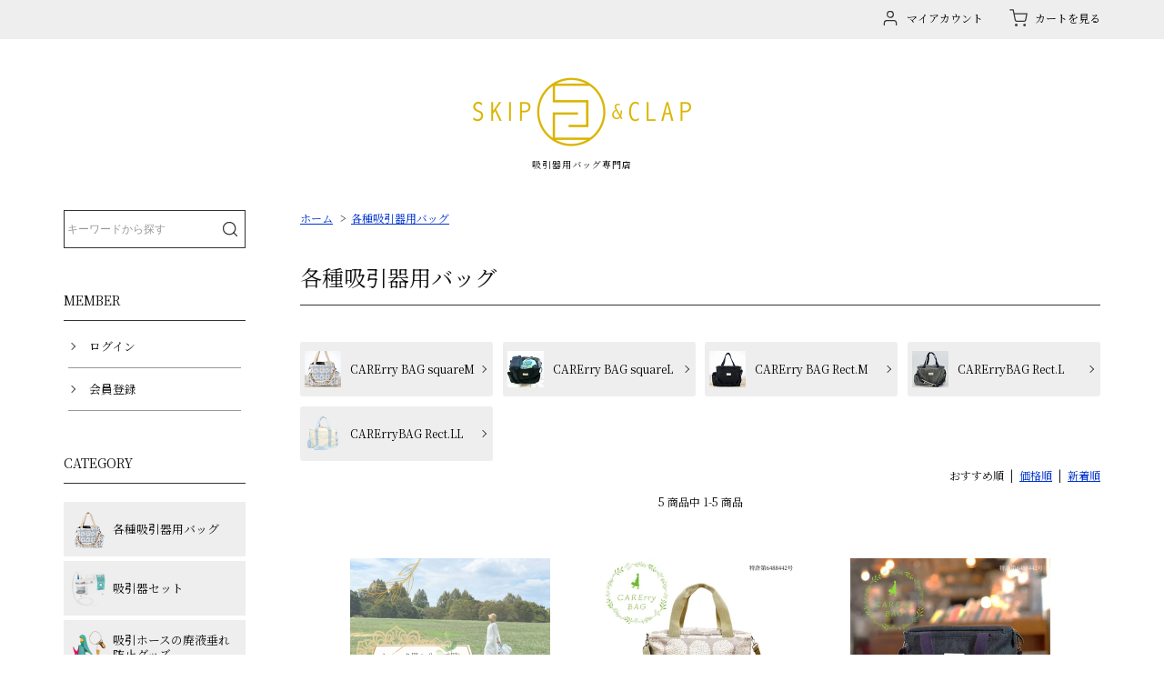

--- FILE ---
content_type: text/html; charset=EUC-JP
request_url: https://skipclap.com/?mode=cate&cbid=2420515&csid=0
body_size: 9083
content:
<!DOCTYPE html PUBLIC "-//W3C//DTD XHTML 1.0 Transitional//EN" "http://www.w3.org/TR/xhtml1/DTD/xhtml1-transitional.dtd">
<html xmlns:og="http://ogp.me/ns#" xmlns:fb="http://www.facebook.com/2008/fbml" xmlns:mixi="http://mixi-platform.com/ns#" xmlns="http://www.w3.org/1999/xhtml" xml:lang="ja" lang="ja" dir="ltr">
<head>
<meta http-equiv="content-type" content="text/html; charset=euc-jp" />
<meta http-equiv="X-UA-Compatible" content="IE=edge,chrome=1" />
<title>各種吸引器用バッグ - 吸引器用バッグ専門店　ＳＫＩＰ＆ＣＬＡＰ</title>
<meta name="Keywords" content="各種吸引器用バッグ,第8回京都女性起業家賞,京都女性起業家賞,skipclap,skip&amp;amp;amp;amp;amp;amp;amp;clap,吸引器,吸引器用バッグ,吸引器,バッグ,可愛い,パワースマイル,KS-700,CFC症候群,奥山哲平,おくやま,てっぺい,気管切開,喉頭分離,喉頭離断,喉頭,気管,分離,マザーズバッグ,ピクニックバッグ,ナース,訪問バッグ,訪問用バッグ,可愛い鞄,かわいいかばん,吸引器用かばん,吸引かばん,コステロ症候群,重身,重度障害,バリアフリー,バリアフリー服,こども,前開き,ロンパース,大きいサイズ,保冷バッグ,吸引器　バッグ,スマイルキュート,べべキュア,キュータム,吸引器比較,スマイルケア,新鋭工業" />
<meta name="Description" content="気管切開児のママが考えた、お洒落で機能的な吸引器用バッグの専門店です。" />
<meta name="Author" content="" />
<meta name="Copyright" content="GMOペパボ" />
<meta http-equiv="content-style-type" content="text/css" />
<meta http-equiv="content-script-type" content="text/javascript" />
<link rel="stylesheet" href="https://img07.shop-pro.jp/PA01402/462/css/34/index.css?cmsp_timestamp=20240829154405" type="text/css" />

<link rel="alternate" type="application/rss+xml" title="rss" href="https://skipclap.com/?mode=rss" />
<link rel="alternate" media="handheld" type="text/html" href="https://skipclap.com/?mode=cate&cbid=2420515&csid=0" />
<link rel="shortcut icon" href="https://img07.shop-pro.jp/PA01402/462/favicon.ico?cmsp_timestamp=20250921150256" />
<script type="text/javascript" src="//ajax.googleapis.com/ajax/libs/jquery/1.7.2/jquery.min.js" ></script>
<meta property="og:title" content="各種吸引器用バッグ - 吸引器用バッグ専門店　ＳＫＩＰ＆ＣＬＡＰ" />
<meta property="og:description" content="気管切開児のママが考えた、お洒落で機能的な吸引器用バッグの専門店です。" />
<meta property="og:url" content="https://skipclap.com?mode=cate&cbid=2420515&csid=0" />
<meta property="og:site_name" content="吸引器用バッグ専門店　ＳＫＩＰ＆ＣＬＡＰ" />
<meta property="og:image" content="https://img07.shop-pro.jp/PA01402/462/category/2420515_0.png?cmsp_timestamp=20201001181711"/>
<link rel="stylesheet" type="text/css" href="https://file003.shop-pro.jp/PA01402/462/css/freepage_20231226.css" />
<meta name="viewport" content="width=device-width, initial-scale=1" />
<link href="https://fonts.googleapis.com/css2?family=Noto+Serif+JP&display=swap" rel="stylesheet" /> 
<!-- Global site tag (gtag.js) - Google Analytics -->
<script async src="https://www.googletagmanager.com/gtag/js?id=UA-154916860-1"></script>
<script>
  window.dataLayer = window.dataLayer || [];
  function gtag(){dataLayer.push(arguments);}
  gtag('js', new Date());

  gtag('config', 'UA-154916860-1');
</script>

<script>
  var Colorme = {"page":"product_list","shop":{"account_id":"PA01402462","title":"\u5438\u5f15\u5668\u7528\u30d0\u30c3\u30b0\u5c02\u9580\u5e97\u3000\uff33\uff2b\uff29\uff30\uff06\uff23\uff2c\uff21\uff30"},"basket":{"total_price":0,"items":[]},"customer":{"id":null}};

  (function() {
    function insertScriptTags() {
      var scriptTagDetails = [];
      var entry = document.getElementsByTagName('script')[0];

      scriptTagDetails.forEach(function(tagDetail) {
        var script = document.createElement('script');

        script.type = 'text/javascript';
        script.src = tagDetail.src;
        script.async = true;

        if( tagDetail.integrity ) {
          script.integrity = tagDetail.integrity;
          script.setAttribute('crossorigin', 'anonymous');
        }

        entry.parentNode.insertBefore(script, entry);
      })
    }

    window.addEventListener('load', insertScriptTags, false);
  })();
</script>
<script async src="https://zen.one/analytics.js"></script>
</head>
<body>
<meta name="colorme-acc-payload" content="?st=1&pt=10028&ut=2420515,0&at=PA01402462&v=20251222001426&re=&cn=ed2672a5fd3d0413139dcfeea1524f1f" width="1" height="1" alt="" /><script>!function(){"use strict";Array.prototype.slice.call(document.getElementsByTagName("script")).filter((function(t){return t.src&&t.src.match(new RegExp("dist/acc-track.js$"))})).forEach((function(t){return document.body.removeChild(t)})),function t(c){var r=arguments.length>1&&void 0!==arguments[1]?arguments[1]:0;if(!(r>=c.length)){var e=document.createElement("script");e.onerror=function(){return t(c,r+1)},e.src="https://"+c[r]+"/dist/acc-track.js?rev=3",document.body.appendChild(e)}}(["acclog001.shop-pro.jp","acclog002.shop-pro.jp"])}();</script><div class="header" id="header">
<div class="headerlogo"><a href="./"><img src="https://img21.shop-pro.jp/PA01402/462/etc/logo.png" alt="skip&amp;clap" width="240" height="76" /><br />吸引器用バッグ専門店</a></div><div class="headerbar" id="headerBar">
<ul class="headerbar__list">
<li class="headerbar__menu"><span id="headerMenuBtn" class="headerbar__btn"><svg width="24" height="24" viewBox="0 0 24 24" class="headerbar__icon"><line x1="3" y1="12" x2="21" y2="12"></line><line x1="3" y1="5" x2="21" y2="5"></line><line x1="3" y1="19" x2="21" y2="19"></line></svg>メニュー</span></li>
<li><a href="https://skipclap.com/?mode=myaccount" class="headerbar__btn"><svg width="24" height="24" viewBox="0 0 24 24" class="headerbar__icon"><path d="M20 21v-2a4 4 0 0 0-4-4H8a4 4 0 0 0-4 4v2"></path><circle cx="12" cy="7" r="4"></circle></svg>マイアカウント</a></li>
<li><a href="https://skipclap.com/cart/proxy/basket?shop_id=PA01402462&shop_domain=skipclap.com" class="headerbar__btn"><svg width="24" height="24" viewBox="0 0 24 24" class="headerbar__icon"><circle cx="9" cy="21" r="1"></circle><circle cx="20" cy="21" r="1"></circle><path d="M1 1h4l2.68 13.39a2 2 0 0 0 2 1.61h9.72a2 2 0 0 0 2-1.61L23 6H6"></path></svg>カートを見る</a></li>
</ul>
</div>
</div>

<div id="overlay" class="overlay overlay_off"></div>

<div class="layout2column">

<div class="main">


<ol class="breadcrumb">
<li><a href="./">ホーム</a></li>
<li><a href="?mode=cate&cbid=2420515&csid=0">各種吸引器用バッグ</a></li></ol>

<h1 class="title1">各種吸引器用バッグ</h1>



<div class="plistsubcategory">
<div class="plistsubcategory__item"><a href="?mode=cate&cbid=2420515&csid=1"><span class="plistsubcategory__img"><img src="https://img07.shop-pro.jp/PA01402/462/category/2420515_1.jpg?cmsp_timestamp=20201008111157" alt="" width="120" height="120" loading="lazy" /></span><span class="plistsubcategory__name">CARErry BAG squareM</span></a></div>
<div class="plistsubcategory__item"><a href="?mode=cate&cbid=2420515&csid=3"><span class="plistsubcategory__img"><img src="https://img07.shop-pro.jp/PA01402/462/category/2420515_3.jpg?cmsp_timestamp=20201008111248" alt="" width="120" height="120" loading="lazy" /></span><span class="plistsubcategory__name">CARErry BAG squareL</span></a></div>
<div class="plistsubcategory__item"><a href="?mode=cate&cbid=2420515&csid=2"><span class="plistsubcategory__img"><img src="https://img07.shop-pro.jp/PA01402/462/category/2420515_2.jpg?cmsp_timestamp=20201008111248" alt="" width="120" height="120" loading="lazy" /></span><span class="plistsubcategory__name">CARErry BAG Rect.M</span></a></div>
<div class="plistsubcategory__item"><a href="?mode=cate&cbid=2420515&csid=4"><span class="plistsubcategory__img"><img src="https://img07.shop-pro.jp/PA01402/462/category/2420515_4.jpg?cmsp_timestamp=20201008111301" alt="" width="120" height="120" loading="lazy" /></span><span class="plistsubcategory__name">CARErryBAG Rect.L</span></a></div>
<div class="plistsubcategory__item"><a href="?mode=cate&cbid=2420515&csid=5"><span class="plistsubcategory__img"><img src="https://img07.shop-pro.jp/PA01402/462/category/2420515_5.png?cmsp_timestamp=20231231085034" alt="" width="120" height="120" loading="lazy" /></span><span class="plistsubcategory__name">CARErryBAG Rect.LL</span></a></div>
</div>





<div class="plistsort">
おすすめ順
&nbsp;|&nbsp;
<a href="?mode=cate&cbid=2420515&csid=0&sort=p">価格順</a>
&nbsp;|&nbsp;
<a href="?mode=cate&cbid=2420515&csid=0&sort=n">新着順</a>
</div>



<div class="plistpager">
<span class="plistpager__num">5 商品中 1-5 商品</span>
</div>



<div class="box2">

<div class="box2__item"><a href="?pid=178709991">
<img src="https://img07.shop-pro.jp/PA01402/462/product/178709991_th.png?cmsp_timestamp=20231227173803" alt="<img class='new_mark_img1' src='https://img.shop-pro.jp/img/new/icons59.gif' style='border:none;display:inline;margin:0px;padding:0px;width:auto;' />吸引器バッグ　CARErryBAG　Rect.LL premium" class="box2__img" width="440" height="440" loading="lazy" />
<span class="box2__name"><img class='new_mark_img1' src='https://img.shop-pro.jp/img/new/icons59.gif' style='border:none;display:inline;margin:0px;padding:0px;width:auto;' />吸引器バッグ　CARErryBAG　Rect.LL premium</span>
<span class="box2__expl">新鋭工業　ミニックシリーズ　吸引器用バッグです。</span><span class="box2__price">20,000<span class="box1__pricesmall">円(税込22,000円)</span></span>
</a></div>
<div class="box2__item"><a href="?pid=154159316">
<img src="https://img07.shop-pro.jp/PA01402/462/product/154159316_th.jpg?cmsp_timestamp=20230115164659" alt="<img class='new_mark_img1' src='https://img.shop-pro.jp/img/new/icons59.gif' style='border:none;display:inline;margin:0px;padding:0px;width:auto;' />吸引器バッグ　CARErryBAG　Rect.L premium" class="box2__img" width="440" height="440" loading="lazy" />
<span class="box2__name"><img class='new_mark_img1' src='https://img.shop-pro.jp/img/new/icons59.gif' style='border:none;display:inline;margin:0px;padding:0px;width:auto;' />吸引器バッグ　CARErryBAG　Rect.L premium</span>
<span class="box2__expl">ブルークロス社製3電源吸引器3WAY,3WAY-750S-2用バッグです。</span><span class="box2__price">23,000<span class="box1__pricesmall">円(税込25,300円)</span></span>
</a></div>
<div class="box2__item"><a href="?pid=137081615">
<img src="https://img07.shop-pro.jp/PA01402/462/product/137081615_th.jpg?cmsp_timestamp=20210428150027" alt="<img class='new_mark_img1' src='https://img.shop-pro.jp/img/new/icons59.gif' style='border:none;display:inline;margin:0px;padding:0px;width:auto;' />吸引器バッグ　CARErryBAG　Rect.M　premium" class="box2__img" width="440" height="440" loading="lazy" />
<span class="box2__name"><img class='new_mark_img1' src='https://img.shop-pro.jp/img/new/icons59.gif' style='border:none;display:inline;margin:0px;padding:0px;width:auto;' />吸引器バッグ　CARErryBAG　Rect.M　premium</span>
<span class="box2__expl">スマイルキュート、おもいやり3WAY-750、キュータム、べべキュア、エレノア用のバッグです。</span><span class="box2__price">22,000<span class="box1__pricesmall">円(税込24,200円)</span></span>
</a></div>
<div class="box2__item"><a href="?pid=144775619">
<img src="https://img07.shop-pro.jp/PA01402/462/product/144775619_th.jpg?cmsp_timestamp=20240520165925" alt="<img class='new_mark_img1' src='https://img.shop-pro.jp/img/new/icons59.gif' style='border:none;display:inline;margin:0px;padding:0px;width:auto;' />吸引器バッグ　CARErryBAG　squareL　premium" class="box2__img" width="440" height="440" loading="lazy" />
<span class="box2__name"><img class='new_mark_img1' src='https://img.shop-pro.jp/img/new/icons59.gif' style='border:none;display:inline;margin:0px;padding:0px;width:auto;' />吸引器バッグ　CARErryBAG　squareL　premium</span>
<span class="box2__expl">スマイルケア　KS-1000用の吸引器バッグです。</span><span class="box2__price">18,800<span class="box1__pricesmall">円(税込20,680円)</span></span>
</a></div>
<div class="box2__item"><a href="?pid=127662902">
<img src="https://img07.shop-pro.jp/PA01402/462/product/127662902_th.jpg?cmsp_timestamp=20250811171438" alt="<img class='new_mark_img1' src='https://img.shop-pro.jp/img/new/icons59.gif' style='border:none;display:inline;margin:0px;padding:0px;width:auto;' />吸引器バッグ　CARErryBAG　squareM　premium" class="box2__img" width="440" height="440" loading="lazy" />
<span class="box2__name"><img class='new_mark_img1' src='https://img.shop-pro.jp/img/new/icons59.gif' style='border:none;display:inline;margin:0px;padding:0px;width:auto;' />吸引器バッグ　CARErryBAG　squareM　premium</span>
<span class="box2__expl">パワースマイルハート用の吸引器バッグです。</span><span class="box2__price">22,000<span class="box1__pricesmall">円(税込24,200円)</span></span>
</a></div>

</div>



<div class="plistpager">
<span class="plistpager__num">5 商品中 1-5 商品</span>
</div>






<div class="recommendlist">
<h2 class="title2">おすすめ商品</h2>
<div class="box1">
<div class="box1__item"><a href="?pid=177360393">
<img src="https://img07.shop-pro.jp/PA01402/462/product/177360393_th.png?cmsp_timestamp=20231001093545" alt="在宅スタート安心3点セット(新鋭工業パワースマイルSセット)" class="box1__img" width="440" height="440" loading="lazy" />
<span class="box1__name">在宅スタート安心3点セット(新鋭工業パワースマイルSセット)</span>
<span class="box1__price">70,000<span class="box1__pricesmall">円(税込77,000円)</span></span>
</a></div>
<div class="box1__item"><a href="?pid=178709991">
<img src="https://img07.shop-pro.jp/PA01402/462/product/178709991_th.png?cmsp_timestamp=20231227173803" alt="<img class='new_mark_img1' src='https://img.shop-pro.jp/img/new/icons59.gif' style='border:none;display:inline;margin:0px;padding:0px;width:auto;' />吸引器バッグ　CARErryBAG　Rect.LL premium" class="box1__img" width="440" height="440" loading="lazy" />
<span class="box1__name"><img class='new_mark_img1' src='https://img.shop-pro.jp/img/new/icons59.gif' style='border:none;display:inline;margin:0px;padding:0px;width:auto;' />吸引器バッグ　CARErryBAG　Rect.LL premium</span>
<span class="box1__price">20,000<span class="box1__pricesmall">円(税込22,000円)</span></span>
</a></div>
<div class="box1__item"><a href="?pid=187951464">
<img src="https://img07.shop-pro.jp/PA01402/462/product/187951464_th.jpg?cmsp_timestamp=20250811101708" alt="在宅スタート安心3点セット(新鋭工業パワースマイルハートセット)" class="box1__img" width="440" height="440" loading="lazy" />
<span class="box1__name">在宅スタート安心3点セット(新鋭工業パワースマイルハートセット)</span>
<span class="box1__price">88,000<span class="box1__pricesmall">円(税込96,800円)</span></span>
</a></div>
<div class="box1__item"><a href="?pid=188517206">
<img src="https://img07.shop-pro.jp/PA01402/462/product/188517206_th.png?cmsp_timestamp=20250916092245" alt="ミニックⅢ－WB　グレードアップ" class="box1__img" width="440" height="440" loading="lazy" />
<span class="box1__name">ミニックⅢ－WB　グレードアップ</span>
<span class="box1__price">22,000<span class="box1__pricesmall">円(税込24,200円)</span></span>
</a></div>
<div class="box1__item"><a href="?pid=172105914">
<img src="https://img07.shop-pro.jp/PA01402/462/product/172105914_th.png?cmsp_timestamp=20240608182341" alt="在宅スタート安心3点セット(ブルークロス　吸引器3WAYセット)" class="box1__img" width="440" height="440" loading="lazy" />
<span class="box1__name">在宅スタート安心3点セット(ブルークロス　吸引器3WAYセット)</span>
<span class="box1__price">80,000<span class="box1__pricesmall">円(税込88,000円)</span></span>
</a></div>
<div class="box1__item"><a href="?pid=154159316">
<img src="https://img07.shop-pro.jp/PA01402/462/product/154159316_th.jpg?cmsp_timestamp=20230115164659" alt="<img class='new_mark_img1' src='https://img.shop-pro.jp/img/new/icons59.gif' style='border:none;display:inline;margin:0px;padding:0px;width:auto;' />吸引器バッグ　CARErryBAG　Rect.L premium" class="box1__img" width="440" height="440" loading="lazy" />
<span class="box1__name"><img class='new_mark_img1' src='https://img.shop-pro.jp/img/new/icons59.gif' style='border:none;display:inline;margin:0px;padding:0px;width:auto;' />吸引器バッグ　CARErryBAG　Rect.L premium</span>
<span class="box1__price">23,000<span class="box1__pricesmall">円(税込25,300円)</span></span>
</a></div>
<div class="box1__item"><a href="?pid=165704481">
<img src="https://img07.shop-pro.jp/PA01402/462/product/165704481_th.png?cmsp_timestamp=20231002110347" alt="<img class='new_mark_img1' src='https://img.shop-pro.jp/img/new/icons59.gif' style='border:none;display:inline;margin:0px;padding:0px;width:auto;' />吸引器ホースの廃液垂れ防止キャップ「CandyCap」" class="box1__img" width="440" height="440" loading="lazy" />
<span class="box1__name"><img class='new_mark_img1' src='https://img.shop-pro.jp/img/new/icons59.gif' style='border:none;display:inline;margin:0px;padding:0px;width:auto;' />吸引器ホースの廃液垂れ防止キャップ「CandyCap」</span>
<span class="box1__price">1,800<span class="box1__pricesmall">円(税込1,980円)</span></span>
</a></div>
<div class="box1__item"><a href="?pid=137081615">
<img src="https://img07.shop-pro.jp/PA01402/462/product/137081615_th.jpg?cmsp_timestamp=20210428150027" alt="<img class='new_mark_img1' src='https://img.shop-pro.jp/img/new/icons59.gif' style='border:none;display:inline;margin:0px;padding:0px;width:auto;' />吸引器バッグ　CARErryBAG　Rect.M　premium" class="box1__img" width="440" height="440" loading="lazy" />
<span class="box1__name"><img class='new_mark_img1' src='https://img.shop-pro.jp/img/new/icons59.gif' style='border:none;display:inline;margin:0px;padding:0px;width:auto;' />吸引器バッグ　CARErryBAG　Rect.M　premium</span>
<span class="box1__price">22,000<span class="box1__pricesmall">円(税込24,200円)</span></span>
</a></div>
<div class="box1__item"><a href="?pid=127662902">
<img src="https://img07.shop-pro.jp/PA01402/462/product/127662902_th.jpg?cmsp_timestamp=20250811171438" alt="<img class='new_mark_img1' src='https://img.shop-pro.jp/img/new/icons59.gif' style='border:none;display:inline;margin:0px;padding:0px;width:auto;' />吸引器バッグ　CARErryBAG　squareM　premium" class="box1__img" width="440" height="440" loading="lazy" />
<span class="box1__name"><img class='new_mark_img1' src='https://img.shop-pro.jp/img/new/icons59.gif' style='border:none;display:inline;margin:0px;padding:0px;width:auto;' />吸引器バッグ　CARErryBAG　squareM　premium</span>
<span class="box1__price">22,000<span class="box1__pricesmall">円(税込24,200円)</span></span>
</a></div>
<div class="box1__item"><a href="?pid=144775619">
<img src="https://img07.shop-pro.jp/PA01402/462/product/144775619_th.jpg?cmsp_timestamp=20240520165925" alt="<img class='new_mark_img1' src='https://img.shop-pro.jp/img/new/icons59.gif' style='border:none;display:inline;margin:0px;padding:0px;width:auto;' />吸引器バッグ　CARErryBAG　squareL　premium" class="box1__img" width="440" height="440" loading="lazy" />
<span class="box1__name"><img class='new_mark_img1' src='https://img.shop-pro.jp/img/new/icons59.gif' style='border:none;display:inline;margin:0px;padding:0px;width:auto;' />吸引器バッグ　CARErryBAG　squareL　premium</span>
<span class="box1__price">18,800<span class="box1__pricesmall">円(税込20,680円)</span></span>
</a></div>
</div>
</div>



<div class="sellerlist">
	<br/><br/>
<h2 class="title2">最近の売れ筋商品</h2>
<div class="box1">
<div class="box1__item"><a href="?pid=175139896">
<img src="
https://img07.shop-pro.jp/PA01402/462/product/175139896_th.png?cmsp_timestamp=20240820214949" alt="ブルークロス&#174;シリコンレサシテーター（アンビュー）SKIP&CLAP限定セット" class="box1__img" width="440" height="440" loading="lazy" />
<span class="box1__name">ブルークロス&#174;シリコンレサシテーター（アンビュー）SKIP&CLAP限定セット</span>
<span class="box1__price">33,500<span class="box1__pricesmall">円(税込36,850円)</span></span>
</a></div>
<div class="box1__item"><a href="?pid=175154967">
<img src="
https://img07.shop-pro.jp/PA01402/462/product/175154967_th.png?cmsp_timestamp=20230608152134" alt="新鋭工業　レスキューセット(アンビュー)" class="box1__img" width="440" height="440" loading="lazy" />
<span class="box1__name">新鋭工業　レスキューセット(アンビュー)</span>
<span class="box1__price">34,000<span class="box1__pricesmall">円(税込37,400円)</span></span>
</a></div>
<div class="box1__item"><a href="?pid=177360393">
<img src="
https://img07.shop-pro.jp/PA01402/462/product/177360393_th.png?cmsp_timestamp=20231001093545" alt="在宅スタート安心3点セット(新鋭工業パワースマイルSセット)" class="box1__img" width="440" height="440" loading="lazy" />
<span class="box1__name">在宅スタート安心3点セット(新鋭工業パワースマイルSセット)</span>
<span class="box1__price">70,000<span class="box1__pricesmall">円(税込77,000円)</span></span>
</a></div>
<div class="box1__item"><a href="?pid=178709991">
<img src="
https://img07.shop-pro.jp/PA01402/462/product/178709991_th.png?cmsp_timestamp=20231227173803" alt="<img class='new_mark_img1' src='https://img.shop-pro.jp/img/new/icons59.gif' style='border:none;display:inline;margin:0px;padding:0px;width:auto;' />吸引器バッグ　CARErryBAG　Rect.LL premium" class="box1__img" width="440" height="440" loading="lazy" />
<span class="box1__name"><img class='new_mark_img1' src='https://img.shop-pro.jp/img/new/icons59.gif' style='border:none;display:inline;margin:0px;padding:0px;width:auto;' />吸引器バッグ　CARErryBAG　Rect.LL premium</span>
<span class="box1__price">20,000<span class="box1__pricesmall">円(税込22,000円)</span></span>
</a></div>
<div class="box1__item"><a href="?pid=187951464">
<img src="
https://img07.shop-pro.jp/PA01402/462/product/187951464_th.jpg?cmsp_timestamp=20250811101708" alt="在宅スタート安心3点セット(新鋭工業パワースマイルハートセット)" class="box1__img" width="440" height="440" loading="lazy" />
<span class="box1__name">在宅スタート安心3点セット(新鋭工業パワースマイルハートセット)</span>
<span class="box1__price">88,000<span class="box1__pricesmall">円(税込96,800円)</span></span>
</a></div>
<div class="box1__item"><a href="?pid=188517206">
<img src="
https://img07.shop-pro.jp/PA01402/462/product/188517206_th.png?cmsp_timestamp=20250916092245" alt="ミニックⅢ－WB　グレードアップ" class="box1__img" width="440" height="440" loading="lazy" />
<span class="box1__name">ミニックⅢ－WB　グレードアップ</span>
<span class="box1__price">22,000<span class="box1__pricesmall">円(税込24,200円)</span></span>
</a></div>
<div class="box1__item"><a href="?pid=172105914">
<img src="
https://img07.shop-pro.jp/PA01402/462/product/172105914_th.png?cmsp_timestamp=20240608182341" alt="在宅スタート安心3点セット(ブルークロス　吸引器3WAYセット)" class="box1__img" width="440" height="440" loading="lazy" />
<span class="box1__name">在宅スタート安心3点セット(ブルークロス　吸引器3WAYセット)</span>
<span class="box1__price">80,000<span class="box1__pricesmall">円(税込88,000円)</span></span>
</a></div>
<div class="box1__item"><a href="?pid=154159316">
<img src="
https://img07.shop-pro.jp/PA01402/462/product/154159316_th.jpg?cmsp_timestamp=20230115164659" alt="<img class='new_mark_img1' src='https://img.shop-pro.jp/img/new/icons59.gif' style='border:none;display:inline;margin:0px;padding:0px;width:auto;' />吸引器バッグ　CARErryBAG　Rect.L premium" class="box1__img" width="440" height="440" loading="lazy" />
<span class="box1__name"><img class='new_mark_img1' src='https://img.shop-pro.jp/img/new/icons59.gif' style='border:none;display:inline;margin:0px;padding:0px;width:auto;' />吸引器バッグ　CARErryBAG　Rect.L premium</span>
<span class="box1__price">23,000<span class="box1__pricesmall">円(税込25,300円)</span></span>
</a></div>
<div class="box1__item"><a href="?pid=165704481">
<img src="
https://img07.shop-pro.jp/PA01402/462/product/165704481_th.png?cmsp_timestamp=20231002110347" alt="<img class='new_mark_img1' src='https://img.shop-pro.jp/img/new/icons59.gif' style='border:none;display:inline;margin:0px;padding:0px;width:auto;' />吸引器ホースの廃液垂れ防止キャップ「CandyCap」" class="box1__img" width="440" height="440" loading="lazy" />
<span class="box1__name"><img class='new_mark_img1' src='https://img.shop-pro.jp/img/new/icons59.gif' style='border:none;display:inline;margin:0px;padding:0px;width:auto;' />吸引器ホースの廃液垂れ防止キャップ「CandyCap」</span>
<span class="box1__price">1,800<span class="box1__pricesmall">円(税込1,980円)</span></span>
</a></div>
</div>
</div>



</div>


<div class="side side_off" id="side"><div class="side__container">

<div class="sidesearch">
<form action="https://skipclap.com/" method="GET" class="sidesearch__container">
<input type="hidden" name="mode" value="srh" />
<input type="hidden" name="cid" value="" />
<input type="text" name="keyword" value="キーワードから探す" class="sidesearch__input" onfocus="worddel(this)" onblur="wordset(this)" style="color:#999;" />
<span class="sidesearch__btn"><button type="submit"><svg width="24" height="24" viewBox="0 0 24 24" class="sidesearch__btnimg"><circle cx="11" cy="11" r="8"></circle><line x1="21" y1="21" x2="16.65" y2="16.65"></line></svg></button></span>
</form>
</div>

<div class="sidemenu">
<div class="sidemenu__title">MEMBER</div>
<ul class="sidelist sidelist2">
<li><a href="https://skipclap.com/?mode=login&shop_back_url=https%3A%2F%2Fskipclap.com%2F">ログイン</a></li>
<li><a href="https://skipclap.com/customer/signup/new">会員登録</a></li></ul>
</div>

<div class="sidemenu">
<div class="sidemenu__title">CATEGORY</div>
<ul class="sidelist sidelist1">
<li><a href="https://skipclap.com/?mode=cate&cbid=2420515&csid=0"><img src="https://img07.shop-pro.jp/PA01402/462/category/2420515_0.png?cmsp_timestamp=20201001181711" alt="" width="40" height="40" />各種吸引器用バッグ</a></li>
<li><a href="https://skipclap.com/?mode=cate&cbid=2844567&csid=0"><img src="https://img07.shop-pro.jp/PA01402/462/category/2844567_0.png?cmsp_timestamp=20221223130358" alt="" width="40" height="40" />吸引器セット</a></li>
<li><a href="https://skipclap.com/?mode=cate&cbid=2358367&csid=0"><img src="https://img07.shop-pro.jp/PA01402/462/category/2358367_0.png?cmsp_timestamp=20210805131952" alt="" width="40" height="40" />吸引ホースの廃液垂れ防止グッズ</a></li>
<li><a href="https://skipclap.com/?mode=cate&cbid=2869748&csid=0"><img src="https://img07.shop-pro.jp/PA01402/462/category/2869748_0.png?cmsp_timestamp=20230607165423" alt="" width="40" height="40" />アンビュー</a></li>
<li><a href="https://skipclap.com/?mode=cate&cbid=2551907&csid=0">その他</a></li>
</ul>
</div>

<div class="sidemenu">
<div class="sidemenu__title">CATALOGUE</div>
<ul class="sidelist sidelist2">
<li><a href="https://file003.shop-pro.jp/PA01402/462/pdf/skipclap_catalogue.pdf">SKIP&amp;CLAP</a></li>
<li><a href="https://file003.shop-pro.jp/PA01402/462/pdf/CARErry_catalogue.pdf">CARErry BAG</a></li>
</ul>
</div>

<div class="sidemenu">
<div class="sidemenu__title">COLUMN</div>
<ul class="sidelist sidelist2">
<li><a href="/?mode=f38">SKIP&amp;CLAPについて<br/>会社概要</a></li>
<li><a href="/?mode=f46">CARErry BAGについて</a></li>
<li><a href="/?mode=f39">各種吸引器 バッグ対応表</a></li>
<li><a href="/?mode=f71">在宅用吸引器の選び方</a></li>
<li><a href="/?mode=f43">これは便利！在宅の知恵袋</a></li>
<li><a href="/?mode=f41">動画</a></li>
</ul>
</div>

<div class="sidemenu">
<div class="sidemenu__title">GUIDE</div>
<ul class="sidelist sidelist3">
<li><a href="https://skipclap.com/?mode=sk"><svg width="24" height="24" viewBox="0 0 24 24" class="sidelist3__icon"><path d="M6 2L3 6v14a2 2 0 0 0 2 2h14a2 2 0 0 0 2-2V6l-3-4z"></path><line x1="3" y1="6" x2="21" y2="6"></line><path d="M16 10a4 4 0 0 1-8 0"></path></svg>お買い物ガイド</a></li>
<li><a href="https://skipclap.com/?mode=sk#payment"><svg width="24" height="24" viewBox="0 0 24 24" class="sidelist3__icon"><rect x="1" y="4" width="22" height="16" rx="2" ry="2"></rect><line x1="1" y1="10" x2="23" y2="10"></line></svg>お支払い方法</a></li>
<li><a href="https://skipclap.com/?mode=sk#delivery"><svg width="24" height="24" viewBox="0 0 24 24" class="sidelist3__icon"><rect x="1" y="3" width="15" height="13"></rect><polygon points="16 8 20 8 23 11 23 16 16 16 16 8"></polygon><circle cx="5.5" cy="18.5" r="2.5"></circle><circle cx="18.5" cy="18.5" r="2.5"></circle></svg>配送方法・送料</a></li>
<li><a href="/?mode=f4"><svg width="24" height="24" viewBox="0 0 24 24" class="sidelist3__icon"><path d="M16 4h2a2 2 0 0 1 2 2v14a2 2 0 0 1-2 2H6a2 2 0 0 1-2-2V6a2 2 0 0 1 2-2h2"></path><rect x="8" y="2" width="8" height="4" rx="1" ry="1"></rect></svg>就学奨励費について</a></li>
<li><a href="/?mode=f21"><svg width="24" height="24" viewBox="0 0 24 24" class="sidelist3__icon"><circle cx="12" cy="12" r="10"></circle><path d="M9.09 9a3 3 0 0 1 5.83 1c0 2-3 3-3 3"></path><line x1="12" y1="17" x2="12.01" y2="17"></line></svg>よくある質問</a></li>
<li><a href="https://skipclap.shop-pro.jp/customer/inquiries/new"><svg width="24" height="24" viewBox="0 0 24 24" class="sidelist3__icon"><path d="M4 4h16c1.1 0 2 .9 2 2v12c0 1.1-.9 2-2 2H4c-1.1 0-2-.9-2-2V6c0-1.1.9-2 2-2z"></path><polyline points="22,6 12,13 2,6"></polyline></svg>お問い合わせ</a></li>
</ul>
</div>

<div class="sidemenu">
<div class="sidemenu__title">CALENDAR</div>
<div class="sidecalendar">
	<div class="sidecalendar__table">
	<table class="tbl_calendar">
    <caption>2025年12月</caption>
    <tr>
        <th class="sun">日</th>
        <th>月</th>
        <th>火</th>
        <th>水</th>
        <th>木</th>
        <th>金</th>
        <th class="sat">土</th>
    </tr>
    <tr>
<td></td>
<td class="mon">1</td>
<td class="tue">2</td>
<td class="wed">3</td>
<td class="thu">4</td>
<td class="fri">5</td>
<td class="sat" style="background-color: #dddddd; color: #000000;">6</td>
</tr>
<tr>
<td class="sun" style="background-color: #dddddd; color: #000000;">7</td>
<td class="mon">8</td>
<td class="tue">9</td>
<td class="wed">10</td>
<td class="thu">11</td>
<td class="fri">12</td>
<td class="sat" style="background-color: #dddddd; color: #000000;">13</td>
</tr>
<tr>
<td class="sun" style="background-color: #dddddd; color: #000000;">14</td>
<td class="mon">15</td>
<td class="tue">16</td>
<td class="wed">17</td>
<td class="thu" style="background-color: #dddddd; color: #000000;">18</td>
<td class="fri" style="background-color: #dddddd; color: #000000;">19</td>
<td class="sat" style="background-color: #dddddd; color: #000000;">20</td>
</tr>
<tr>
<td class="sun" style="background-color: #dddddd; color: #000000;">21</td>
<td class="mon">22</td>
<td class="tue">23</td>
<td class="wed">24</td>
<td class="thu">25</td>
<td class="fri">26</td>
<td class="sat" style="background-color: #dddddd; color: #000000;">27</td>
</tr>
<tr>
<td class="sun" style="background-color: #dddddd; color: #000000;">28</td>
<td class="mon">29</td>
<td class="tue">30</td>
<td class="wed">31</td>
<td></td>
<td></td>
<td></td>
</tr>
</table><table class="tbl_calendar">
    <caption>2026年1月</caption>
    <tr>
        <th class="sun">日</th>
        <th>月</th>
        <th>火</th>
        <th>水</th>
        <th>木</th>
        <th>金</th>
        <th class="sat">土</th>
    </tr>
    <tr>
<td></td>
<td></td>
<td></td>
<td></td>
<td class="thu holiday" style="background-color: #dddddd; color: #000000;">1</td>
<td class="fri" style="background-color: #dddddd; color: #000000;">2</td>
<td class="sat" style="background-color: #dddddd; color: #000000;">3</td>
</tr>
<tr>
<td class="sun" style="background-color: #dddddd; color: #000000;">4</td>
<td class="mon" style="background-color: #dddddd; color: #000000;">5</td>
<td class="tue" style="background-color: #dddddd; color: #000000;">6</td>
<td class="wed" style="background-color: #dddddd; color: #000000;">7</td>
<td class="thu" style="background-color: #dddddd; color: #000000;">8</td>
<td class="fri">9</td>
<td class="sat" style="background-color: #dddddd; color: #000000;">10</td>
</tr>
<tr>
<td class="sun" style="background-color: #dddddd; color: #000000;">11</td>
<td class="mon holiday" style="background-color: #dddddd; color: #000000;">12</td>
<td class="tue">13</td>
<td class="wed">14</td>
<td class="thu">15</td>
<td class="fri">16</td>
<td class="sat" style="background-color: #dddddd; color: #000000;">17</td>
</tr>
<tr>
<td class="sun" style="background-color: #dddddd; color: #000000;">18</td>
<td class="mon">19</td>
<td class="tue">20</td>
<td class="wed">21</td>
<td class="thu">22</td>
<td class="fri">23</td>
<td class="sat" style="background-color: #dddddd; color: #000000;">24</td>
</tr>
<tr>
<td class="sun" style="background-color: #dddddd; color: #000000;">25</td>
<td class="mon" style="background-color: #dddddd; color: #000000;">26</td>
<td class="tue" style="background-color: #dddddd; color: #000000;">27</td>
<td class="wed">28</td>
<td class="thu">29</td>
<td class="fri">30</td>
<td class="sat" style="background-color: #dddddd; color: #000000;">31</td>
</tr>
</table>
	</div>
		<div class="sidecalendar__txt">
	灰色…発送、お問い合わせお休み<br />
なお、お急ぎの場合はお問い合わせ下さい。出来る限り対応致します。 

	</div>
	</div>
</div>

<div class="sidebn">
<div class="sidebn__item"><a href="https://skipclap.wordpress.com/"><img src="https://img21.shop-pro.jp/PA01402/462/etc/side-blog.jpg" alt="ブログ" width="400" height="250" /></a></div>
</div>
	


	<div class="sidebn">
	<div class="indexpickup__item"><a href="https://lin.ee/1lD0fSl">
<img src="https://img07.shop-pro.jp/PA01402/462/etc/%CD%A7%C3%A3%C4%C9%B2%C3%B2%E8%C1%FC.png?cmsp_timestamp=20211127152101" alt="" width="200"  height="280"loading="lazy" />
<span class="indexpickup__name2">LINE公式アカウント</span>
<span class="indexpickup__name1">役立つ情報発信・バッグのご予約・お問合せ・吸引器選びのご相談</span>
</a></div>
		</div>
	
	
	
<div class="indexstory">
<h2 class="title2">MOVIE</h2>
<div class="indexstory__img"><a href="https://www.youtube.com/watch?v=stSYraTjZs4" class="popup-youtube img-movie"><img src="https://img07.shop-pro.jp/PA01402/462/etc/%A4%AA%BD%D0%B3%DD%A4%B1%C9%F7%B7%CA2%A3%CD.JPG?cmsp_timestamp=20210407174147" alt="" width="200" height="360" loading="lazy" /></a></div>
<div class="indexstory__txt">吸引器バッグの秘密をムービーで。<br />バッグに込めた想いが伝わりますように・・・</div>
</div>

	
	
<div class="indexstory">
<h2 class="title2">MOVIE</h2>
<div class="indexstory__img"><a href="https://www.youtube.com/watch?v=vSQTCZehYwM" class="popup-youtube img-movie"><img src="https://img07.shop-pro.jp/PA01402/462/etc/%A4%DF%A4%B3%A4%C1%A4%E3%A4%F3%A4%C8%A5%AB%A5%D0%A5%F3.JPG?cmsp_timestamp=20220810183808" alt="" width="200" height="360" loading="lazy" /></a></div>
<div class="indexstory__txt">みこちゃんのCARErryBAG活用術<br />手品みたいにポンポン出てきてビックリ！<br/>実際のご愛用者様の投稿です</div>
</div>


	
	
</div>

<div class="sideclosebtn sideclosebtn_off" id="sideCloseBtn"></div>

</div></div>

</div>

<div id="gotop" class="gotop"><a href="#"><svg width="24px" height="24px" viewBox="0 0 24 24"><title>ページトップへ</title><polyline points="5 15 12 8 19 15"></polyline></svg></a></div>

<div class="footer">

<div class="footertop"><div class="footertop__container">
	<div class="footerinfo">
		<p class="footerinfo__name"><a href="./"><img src="https://img21.shop-pro.jp/PA01402/462/etc/logo.png" alt="" width="240" height="76" loading="lazy" /></a></p>
		<p class="footerinfo__message">はじめまして。SKIP&amp;CLAPです。様々なケアの必要な子どもたちのための、あったらいいなを発信するブランドです。</p>
		<ul class="footerinfo__sns">
			<li class="footerinfo__instagram"><a href="https://www.instagram.com/skipclap/"><svg width="24px" height="24px" viewBox="0 0 24 24"><title>instagram</title><g>
<path d="M12,2.2c3.2,0,3.6,0,4.8,0.1c1.2,0.1,1.8,0.2,2.2,0.4c0.6,0.2,1,0.5,1.4,0.9c0.4,0.4,0.7,0.8,0.9,1.4
c0.2,0.4,0.4,1.1,0.4,2.2c0.1,1.3,0.1,1.6,0.1,4.8s0,3.6-0.1,4.8c-0.1,1.2-0.2,1.8-0.4,2.2c-0.2,0.6-0.5,1-0.9,1.4
c-0.4,0.4-0.8,0.7-1.4,0.9c-0.4,0.2-1.1,0.4-2.2,0.4c-1.3,0.1-1.6,0.1-4.8,0.1s-3.6,0-4.8-0.1c-1.2-0.1-1.8-0.2-2.2-0.4
c-0.6-0.2-1-0.5-1.4-0.9c-0.4-0.4-0.7-0.8-0.9-1.4c-0.2-0.4-0.4-1.1-0.4-2.2c-0.1-1.3-0.1-1.6-0.1-4.8s0-3.6,0.1-4.8
C2.3,6,2.5,5.3,2.6,4.9c0.2-0.6,0.5-1,0.9-1.4C4,3.1,4.4,2.9,4.9,2.6C5.3,2.5,6,2.3,7.2,2.2C8.4,2.2,8.8,2.2,12,2.2 M12,0
C8.7,0,8.3,0,7.1,0.1C5.8,0.1,4.9,0.3,4.1,0.6C3.4,0.9,2.7,1.3,2,2C1.3,2.7,0.9,3.4,0.6,4.1C0.3,4.9,0.1,5.8,0.1,7.1
C0,8.3,0,8.7,0,12c0,3.3,0,3.7,0.1,4.9c0.1,1.3,0.3,2.1,0.6,2.9C0.9,20.6,1.3,21.3,2,22c0.7,0.7,1.3,1.1,2.1,1.4
c0.8,0.3,1.6,0.5,2.9,0.6C8.3,24,8.7,24,12,24s3.7,0,4.9-0.1c1.3-0.1,2.1-0.3,2.9-0.6c0.8-0.3,1.5-0.7,2.1-1.4
c0.7-0.7,1.1-1.3,1.4-2.1c0.3-0.8,0.5-1.6,0.6-2.9C24,15.7,24,15.3,24,12s0-3.7-0.1-4.9c-0.1-1.3-0.3-2.1-0.6-2.9
C23.1,3.4,22.7,2.7,22,2c-0.7-0.7-1.3-1.1-2.1-1.4c-0.8-0.3-1.6-0.5-2.9-0.6C15.7,0,15.3,0,12,0L12,0z"/>
<path d="M12,5.8c-3.4,0-6.2,2.8-6.2,6.2s2.8,6.2,6.2,6.2s6.2-2.8,6.2-6.2S15.4,5.8,12,5.8z M12,16c-2.2,0-4-1.8-4-4s1.8-4,4-4
s4,1.8,4,4S14.2,16,12,16z"/>
<circle cx="18.4" cy="5.6" r="1.4"/>
</g></svg></a></li>
			

			
			
			
			
			<li class="footerinfo__youtube"><a href="https://www.youtube.com/channel/UCUm4Tbflg7WN6lXbCkuEoRQ"><svg width="28px" height="24px" viewBox="0 0 28 24"><title>youtube</title><path class="st0" d="M27.4,5.1c-0.3-1.2-1.3-2.2-2.5-2.5C22.8,2,14,2,14,2S5.2,2,3.1,2.6C1.9,2.9,0.9,3.9,0.6,5.1
C0,7.3,0,11.9,0,11.9s0,4.6,0.6,6.8c0.3,1.2,1.3,2.2,2.5,2.5C5.2,21.7,14,21.7,14,21.7s8.8,0,10.9-0.6c1.2-0.3,2.2-1.3,2.5-2.5
c0.6-2.2,0.6-6.8,0.6-6.8S28,7.3,27.4,5.1z M11.1,16V7.7l7.3,4.2L11.1,16z"/></svg></a></li>
		
			
			<svg width="22px" height="24px" viewBox="0 0 28 24"></svg>

			
			
						<a href="https://lin.ee/1lD0fSl"><img height="24" border="0"width="100" src="https://scdn.line-apps.com/n/line_add_friends/btn/ja.png"></a>

			
			
			
			
		</ul>
	</div>
	<div class="footermenu">
		<ul class="footermenu__list">
			<li><a href="./">ホーム</a></li>
			<li><a href="https://skipclap.com/?mode=sk">お買い物ガイド</a></li>
			<li><a href="/?mode=f38">SKIP&amp;CLAPについて</a></li>
			<li><a href="https://skipclap.shop-pro.jp/customer/inquiries/new">お問い合わせ</a></li>
		</ul>
		<ul class="footermenu__list">
			<li>商品カテゴリー<ul>
<li><a href="https://skipclap.com/?mode=cate&cbid=2420515&csid=0">各種吸引器用バッグ</a></li>
<li><a href="https://skipclap.com/?mode=cate&cbid=2844567&csid=0">吸引器セット</a></li>
<li><a href="https://skipclap.com/?mode=cate&cbid=2358367&csid=0">吸引ホースの廃液垂れ防止グッズ</a></li>
<li><a href="https://skipclap.com/?mode=cate&cbid=2869748&csid=0">アンビュー</a></li>
<li><a href="https://skipclap.com/?mode=cate&cbid=2551907&csid=0">その他</a></li>
			</ul></li>
		</ul>
	</div>
</div></div>

<div class="footerbottom"><div class="footerbottom__container">
	<ul class="footerbottom__link">
		<li><a href="https://skipclap.com/?mode=privacy">プライバシーポリシー</a></li>
		<li><a href="https://skipclap.com/?mode=sk">特定商取引法に基づく表記</a></li>
	</ul>
    <div class="footerbottom__copyright">&copy; SKIP&amp;CLAP</div>
</div></div>

</div>

<script src="https://file003.shop-pro.jp/PA01402/462/js/common.js"></script>


<script type="text/javascript" src="https://skipclap.com/js/cart.js" ></script>
<script type="text/javascript" src="https://skipclap.com/js/async_cart_in.js" ></script>
<script type="text/javascript" src="https://skipclap.com/js/product_stock.js" ></script>
<script type="text/javascript" src="https://skipclap.com/js/js.cookie.js" ></script>
<script type="text/javascript" src="https://skipclap.com/js/favorite_button.js" ></script>
</body></html>

--- FILE ---
content_type: text/css
request_url: https://img07.shop-pro.jp/PA01402/462/css/34/index.css?cmsp_timestamp=20240829154405
body_size: 47605
content:
@charset "euc-jp";

/* Reset
-------------------- */
html, body, div, h1, h2, h3, h4, h5, h6, p, img, dl, dt, dd, ol, ul, li, form, label, button, table, tr, th, td, article, aside, figcaption, figure, footer, header, nav, section {
  margin: 0;
  padding: 0;
  border: 0;
  font-size: 100%;
  font-style: normal;
  font-weight: normal;
  vertical-align: baseline;
}

html {
  -webkit-box-sizing: border-box;
          box-sizing: border-box;
}

*, *::before, *::after {
  -webkit-box-sizing: inherit;
          box-sizing: inherit;
}

body {
  line-height: 1;
  -webkit-text-size-adjust: 100%;
  word-wrap: break-word;
  overflow-wrap: break-word;
}

article, aside, figcaption, figure, footer, header, nav, section {
  display: block;
}

ol, ul {
  list-style: none;
}

table {
  border-collapse: collapse;
  border-spacing: 0;
}

hr {
  display: block;
  height: 1px;
  border: 0;
  border-top: 1px solid #CCC;
  margin: 1em 0;
  padding: 0;
}

input, select {
  vertical-align: middle;
}

img {
  height: auto;
  border: 0;
  vertical-align: bottom;
}

/* Base
-------------------- */
body {
  background-color: #FFF;
  color: #111;
  font-family: "Noto Serif JP",游明朝,"Yu Mincho",YuMincho,"Hiragino Mincho ProN","Hiragino Mincho Pro",serif;
  text-align: left;
}

p {
  line-height: 1.7;
}

@media (min-width: 600px) {
  p {
    line-height: 2;
  }
}

a {
  color: #0033CC;
  -webkit-tap-highlight-color: transparent;
  -webkit-transition: color 0.3s ease;
  transition: color 0.3s ease;
}

@media (min-width: 960px) {
  a:hover {
    color: #999999;
  }
}

/* header
-------------------- */
.headerlogo {
  padding: 70px 0 20px;
  font-size: 0.5rem;
  letter-spacing: 0.1em;
  text-align: center;
}

.headerlogo a {
  color: #000;
  text-decoration: none;
}

.headerlogo img {
  width: 38%;
  max-width: 240px;
  margin-right: 10px;
  vertical-align: middle;
}

.headerlogo br {
  display: none;
}

@media (min-width: 600px) {
  .headerlogo {
    font-size: 0.625rem;
  }
  .headerlogo a {
    color: #111;
  }
}

@media (min-width: 960px) {
  .headerlogo {
    padding: 85px 0 45px;
  }
  .headerlogo img {
    margin: 0 0 15px;
  }
  .headerlogo br {
    display: inline;
  }
}

.headerbar {
  position: fixed;
  z-index: 100;
  top: 0;
  left: 0;
  width: 100%;
  height: 50px;
  padding: 5px 0;
  background: #EEE;
  -webkit-transition: transform 0.3s;
  -webkit-transition: -webkit-transform 0.3s;
  transition: -webkit-transform 0.3s;
  transition: transform 0.3s;
  transition: transform 0.3s, -webkit-transform 0.3s;
}

.headerbar_move {
  -webkit-transform: translate(0px, -51px);
  transform: translate(0px, -51px);
}

.headerbar_fix {
  -webkit-transform: translate(0px, 0px);
  transform: translate(0px, 0px);
}

.headerbar__list {
  display: -webkit-box;
  display: -ms-flexbox;
  display: flex;
}

.headerbar__list li {
  display: table;
  width: 33.33%;
  height: 40px;
  color: #000;
  font-size: 0.625rem;
}

.headerbar__list li:not(:first-child) {
  border-left: 1px solid #CCC;
}

.headerbar__btn {
  display: table-cell;
  width: 100%;
  height: 40px;
  color: #000;
  text-decoration: none;
  text-align: center;
  vertical-align: middle;
}

.headerbar__icon {
  fill: none;
  stroke: #333;
  stroke-width: 1.5;
  stroke-linecap: round;
  stroke-linejoin: round;
  width: 20px;
  height: 20px;
  margin-right: 3%;
  vertical-align: middle;
}

@media (min-width: 600px) {
  .headerbar__list li {
    font-size: 0.75rem;
  }
}

@media (min-width: 960px) {
  .headerbar {
    position: absolute;
    -webkit-transition: none;
    transition: none;
    height: auto;
    padding: 10px 0;
  }
  .headerbar_move {
    -webkit-transform: none;
    transform: none;
  }
  .headerbar_fix {
    -webkit-transform: none;
    transform: none;
  }
  .headerbar__list {
    display: block;
    width: 90%;
    max-width: 1140px;
    margin: 0 auto;
    text-align: right;
  }
  .headerbar__list li {
    display: inline-block;
    width: auto;
    height: auto;
    margin-left: 25px;
    line-height: 20px;
  }
  .headerbar__list li.headerbar__menu {
    display: none;
  }
  .headerbar__list li:not(:first-child) {
    border-left: none;
  }
  .headerbar__btn {
    display: inline;
    width: auto;
    height: auto;
    -webkit-transition: opacity 0.3s ease;
    transition: opacity 0.3s ease;
  }
  .headerbar__btn:hover {
    color: #000;
    opacity: 0.5;
  }
  .headerbar__icon {
    margin-right: 8px;
    margin-bottom: 3px;
    -webkit-transition: stroke 0.3s ease;
    transition: stroke 0.3s ease;
  }
}

/* overlay ----------------- */
.overlay_off {
  display: none;
}

@media (max-width: 959.98px) {
  .overlay {
    position: fixed;
    top: 0;
    left: 0;
    width: 100%;
    height: 100%;
    background: rgba(0, 0, 0, 0.5);
    z-index: 101;
  }
}

@media (min-width: 960px) {
  .overlay {
    display: none;
  }
}

/* noscroll ---------------- */
.noscroll {
  position: fixed;
  overflow-y: scroll;
}

@media (min-width: 960px) {
  .noscroll {
    position: static;
    width: inherit;
    overflow-y: inherit;
  }
}

/* footer
-------------------- */
.footer {
  margin-top: calc(8% + 30px);
}

@media (min-width: 960px) {
  .footer {
    margin-top: 120px;
  }
}

/* footertop */
.footertop {
  padding: 50px 0;
  background: #EEE;
}

.footertop__container {
  width: 90%;
  max-width: 1140px;
  margin: 0 auto;
}

@media (min-width: 960px) {
  .footertop__container {
    display: -webkit-box;
    display: -ms-flexbox;
    display: flex;
  }
}

/* footerinfo */
.footerinfo {
  text-align: center;
}

.footerinfo__name img {
  width: 35%;
  max-width: 160px;
}

.footerinfo__message {
  margin-top: 15px;
  font-size: 0.625rem;
  line-height: 1.7;
}

.footerinfo__sns {
  margin-top: 15px;
}

.footerinfo__instagram {
  display: inline-block;
}

.footerinfo__instagram svg {
  fill: #333;
  width: 24px;
  height: 24px;
}

.footerinfo__youtube {
  display: inline-block;
  margin-left: 15px;
}

.footerinfo__youtube svg {
  fill: #333;
  width: 28px;
  height: 24px;
}

@media (min-width: 600px) {
  .footerinfo__message {
    font-size: 0.75rem;
  }
}

@media (min-width: 960px) {
  .footerinfo {
    position: relative;
    width: 47%;
    text-align: left;
  }
  .footerinfo__name {
    position: absolute;
  }
  .footerinfo__name img {
    width: 160px;
  }
  .footerinfo__message {
    margin: 5px 0 0 200px;
  }
  .footerinfo__sns {
    margin: 25px 0 0 200px;
  }
  .footerinfo__sns svg {
    -webkit-transition: fill 0.3s ease;
    transition: fill 0.3s ease;
  }
  .footerinfo__sns a:hover svg {
    fill: #999;
  }
}

/* footermenu */
.footermenu {
  display: -webkit-box;
  display: -ms-flexbox;
  display: flex;
  margin-top: 30px;
  padding-top: 30px;
  border-top: 1px solid #CCC;
  font-size: 0.75rem;
  line-height: 1.5;
}

.footermenu__list {
  width: 47%;
}

.footermenu__list:nth-child(2) {
  margin-left: 6%;
}

.footermenu__list li {
  margin-top: 7px;
}

.footermenu__list li li {
  position: relative;
  padding-left: 12px;
}

.footermenu__list li li::before {
  content: "";
  position: absolute;
  top: 9px;
  left: 0;
  width: 5px;
  height: 1px;
  background: #333;
}

.footermenu__list a {
  color: #111;
  text-decoration: none;
}

@media (min-width: 960px) {
  .footermenu {
    -webkit-box-pack: end;
    -ms-flex-pack: end;
        justify-content: flex-end;
    width: 53%;
    margin-top: 0;
    padding-top: 0;
    border-top: none;
  }
  .footermenu__list {
    width: auto;
    margin-left: 10%;
  }
  .footermenu__list:nth-child(2) {
    margin-left: 10%;
  }
  .footermenu a {
    -webkit-transition: color 0.3s ease;
    transition: color 0.3s ease;
  }
  .footermenu a:hover {
    color: #999;
  }
}

/* footerbottom */
.footerbottom {
  padding: 40px 0 50px;
  background: #666;
  color: #FFF;
  font-size: 0.625rem;
}

.footerbottom a {
  color: #FFF;
  text-decoration: none;
}

.footerbottom__container {
  width: 94%;
  max-width: 1140px;
  margin: 0 auto;
}

.footerbottom__link {
  text-align: center;
}

.footerbottom__link li {
  display: inline-block;
  padding: 0 10px;
}

.footerbottom__link li:nth-child(2) {
  margin-left: -0.3em;
  border-left: 1px solid #FFF;
}

.footerbottom__copyright {
  margin-top: 15px;
  text-align: center;
}

@media (min-width: 600px) {
  .footerbottom {
    font-size: 0.75rem;
  }
  .footerbottom__container {
    width: 90%;
  }
}

@media (min-width: 960px) {
  .footerbottom {
    padding: 25px 0;
  }
  .footerbottom a {
    -webkit-transition: color 0.3s ease;
    transition: color 0.3s ease;
  }
  .footerbottom a:hover {
    color: #CCC;
  }
  .footerbottom__container {
    display: -webkit-box;
    display: -ms-flexbox;
    display: flex;
  }
  .footerbottom__link {
    width: 60%;
    text-align: left;
  }
  .footerbottom__link li {
    padding: 0;
  }
  .footerbottom__link li:nth-child(2) {
    margin-left: calc(10px - 0.3em);
    padding-left: 10px;
  }
  .footerbottom__copyright {
    width: 40%;
    margin-top: 0;
    text-align: right;
  }
}

/* Layout 2column
-------------------- */
@media (min-width: 960px) {
  .layout2column {
    display: -webkit-box;
    display: -ms-flexbox;
    display: flex;
    webkit-box-pack: justify;
    -webkit-box-pack: justify;
        -ms-flex-pack: justify;
            justify-content: space-between;
    -webkit-box-orient: horizontal;
    -webkit-box-direction: reverse;
    -ms-flex-direction: row-reverse;
        flex-direction: row-reverse;
    width: 90%;
    max-width: 1140px;
    margin: 0 auto;
  }
}

/* main
-------------------- */
@media (min-width: 960px) {
  .main {
    width: calc(100% - 220px);
  }
}

@media (min-width: 1280px) {
  .main {
    width: calc(100% - 260px);
  }
}

.recommendlist,
.historylist,
.togetherlist {
  margin-top: calc(8% + 30px);
}

@media (min-width: 960px) {
  .recommendlist,
  .historylist,
  .togetherlist {
    margin-top: 120px;
  }
}

@media (min-width: 600px) {
  .togetherlist .title4 {
    margin-bottom: 50px;
  }
}

/* side
-------------------- */
/* side */
@media (max-width: 959.98px) {
  .side {
    position: fixed;
    top: 0;
    left: 0;
    width: 75%;
    max-width: 300px;
    height: 100%;
    background: #FFF;
    z-index: 102;
    -webkit-transition: -webkit-transform 0.3s;
    transition: -webkit-transform 0.3s;
    transition: transform 0.3s;
    transition: transform 0.3s, -webkit-transform 0.3s;
  }
  .side_off {
    -webkit-transform: translate(-100%, 0);
    transform: translate(-100%, 0);
  }
  .side__container {
    overflow-x: hidden;
    overflow-y: auto;
    width: 100%;
    height: 100%;
  }
}

@media (min-width: 960px) {
  .side {
    width: 180px;
  }
}

@media (min-width: 1280px) {
  .side {
    width: 200px;
  }
}

/* sidesearch */
.sidesearch {
  padding: 6.5%;
  background: #EEE;
}

.sidesearch__container {
  width: 100%;
  border: 1px solid #333;
  background: #FFF;
}

.sidesearch__input {
  width: calc(100% - 30px);
  margin: 0;
  padding: 0 3px;
  border: none;
  font-size: 1rem;
  line-height: 40px;
}

.sidesearch__btn button {
  background: transparent;
}

.sidesearch__btnimg {
  fill: none;
  stroke: #333;
  stroke-width: 1.5;
  stroke-linecap: round;
  stroke-linejoin: round;
  width: 20px;
  height: 20px;
  margin-right: 3%;
  vertical-align: middle;
}

@media (min-width: 960px) {
  .sidesearch {
    padding: 0;
    background: transparent;
  }
  .sidesearch__input {
    font-size: 0.75rem;
  }
}

/* sidemenu */
.sidemenu {
  margin-top: 10px;
}

.sidemenu__title {
  margin: 0 6.5%;
  padding: 17px 0;
  font-size: 0.875rem;
  border-bottom: 1px solid #333;
}

.sidemenu__togglebtn {
  position: relative;
}

.sidemenu__togglebtn::before {
  content: "";
  display: block;
  position: absolute;
  top: 50%;
  right: 15px;
  width: 8px;
  height: 2px;
  background: #666;
}

.sidemenu__togglebtn::after {
  content: "";
  display: block;
  position: absolute;
  top: calc(50% - 3px);
  right: 18px;
  width: 2px;
  height: 8px;
  background: #666;
}

.sidemenu__toggleitem {
  display: none;
}

@media (min-width: 960px) {
  .sidemenu {
    margin-top: 50px;
  }
  .sidemenu__title {
    margin: 0;
    padding: 0 0 15px;
  }
  .sidemenu__toggleitem {
    display: block;
  }
  .sidemenu__togglebtn::before, .sidemenu__togglebtn::after {
    display: none;
  }
}

/* sidelist */
.sidelist {
  margin: 5px 6.5% 0;
  font-size: 0.8rem;
  line-height: 1.3;
}

.sidelist li {
  border-bottom: 1px solid #BBB;
}

.sidelist a {
  position: relative;
  padding: 5px 0;
  color: #111;
  text-decoration: none;
}

@media (min-width: 960px) {
  .sidelist li {
    border-bottom: 1px solid #999;
  }
}

.sidelist1 li {
  display: table;
  width: 100%;
  height: 50px;
}

.sidelist1 a {
  display: table-cell;
  width: 100%;
  height: 50px;
  padding: 5px 0 5px 55px;
  vertical-align: middle;
}

.sidelist1 img {
  position: absolute;
  left: 5px;
  top: calc(50% - 19px);
  width: 40px;
  height: 40px;
}

@media (min-width: 960px) {
  .sidelist1 {
    margin: 20px 0 0;
  }
  .sidelist1 li {
    height: 60px;
    border-bottom: 5px solid #FFF;
  }
  .sidelist1 a {
    height: 60px;
    padding: 5px 5px 5px 54px;
    background: #EEE;
    -webkit-transition: background-color 0.3s ease;
    transition: background-color 0.3s ease;
  }
  .sidelist1 a:hover {
    background-color: #DDD;
  }
  .sidelist1 img {
    left: 8px;
  }
}

.sidelist2 a {
  display: block;
  padding: 14px 0 14px 21px;
}

.sidelist2 a::before {
  content: "";
  display: inline-block;
  width: 6px;
  height: 6px;
  border-top: 1px solid #333;
  border-right: 1px solid #333;
  -webkit-transform: rotate(45deg);
  transform: rotate(45deg);
  vertical-align: middle;
  position: absolute;
  top: calc(50% - 3px);
  left: 1px;
}

@media (min-width: 960px) {
  .sidelist2 {
    margin: 5px 5px 0;
  }
  .sidelist2 a {
    padding: 15px 0 15px 23px;
    -webkit-transition: background-color 0.3s ease;
    transition: background-color 0.3s ease;
  }
  .sidelist2 a:hover {
    background-color: #F6F6F6;
  }
}

.sidelist3 a {
  display: block;
  padding: 14px 0 14px 40px;
}

.sidelist3__icon {
  fill: none;
  stroke: #333;
  stroke-width: 1.5;
  stroke-linecap: round;
  stroke-linejoin: round;
  position: absolute;
  left: 8px;
  top: calc(50% - 10px);
  width: 20px;
  height: 20px;
}

@media (min-width: 960px) {
  .sidelist3 {
    margin: 5px 5px 0;
  }
  .sidelist3 a {
    padding: 15px 0 15px 40px;
    -webkit-transition: background-color 0.3s ease;
    transition: background-color 0.3s ease;
  }
  .sidelist3 a:hover {
    background-color: #F6F6F6;
  }
  .sidelist3__icon {
    left: 5px;
  }
}

/* sidebn */
.sidebn {
  margin: 30px 0 0;
  padding: 20px 6.5% 20px;
  background: #F6F6F6;
}

.sidebn__item {
  margin: 0 10%;
}

.sidebn__item img {
  width: 100%;
}

@media (min-width: 960px) {
  .sidebn {
    padding: 0;
    background: transparent;
  }
  .sidebn__item {
    margin: 0;
  }
  .sidebn img {
    -webkit-transition: opacity 0.3s ease;
    transition: opacity 0.3s ease;
  }
  .sidebn a:hover img {
    opacity: 0.7;
  }
}

/* sidecalendar */
.sidecalendar {
  margin: 5px 6.5%;
  font-size: 0.75rem;
}

.sidecalendar__table {
  width: 70%;
  margin: 0 auto;
}

.sidecalendar__table table {
  width: 100%;
  margin: 20px 0;
}

.sidecalendar__table caption {
  padding: 6px 0;
  text-align: center;
}

.sidecalendar__table tr {
  border-bottom: 1px solid #666;
}

.sidecalendar__table th,
.sidecalendar__table td {
  padding: 3px 0;
  font-size: 0.625rem;
  text-align: center;
}

.sidecalendar__txt {
  line-height: 1.5;
}

@media (min-width: 960px) {
  .sidecalendar {
    margin: 5px 0 0;
  }
  .sidecalendar__table {
    width: 100%;
    margin: 0;
  }
  .sidecalendar__table th,
  .sidecalendar__table td {
    padding: 6px 0;
    font-size: 0.75rem;
  }
}

/* sideclose */
.sideclosebtn {
  position: absolute;
  z-index: 102;
  top: 10px;
  right: -50px;
  width: 40px;
  height: 40px;
}

.sideclosebtn::before, .sideclosebtn::after {
  content: "";
  display: block;
  position: absolute;
  top: 18px;
  left: 8px;
  width: 24px;
  height: 3px;
  border-radius: 3px;
  background: #FFF;
}

.sideclosebtn::before {
  -webkit-transform: rotate(45deg);
          transform: rotate(45deg);
}

.sideclosebtn::after {
  -webkit-transform: rotate(135deg);
          transform: rotate(135deg);
}

.sideclosebtn_off {
  display: none;
}

@media (min-width: 960px) {
  .sideclosebtn {
    display: none;
  }
}

/* Container
-------------------- */
.container {
  position: relative;
  width: 88%;
  max-width: 1140px;
  margin: 0 auto;
}

@media (min-width: 600px) {
  .container {
    width: 90%;
  }
}

@media (min-width: 960px) {
  .layout2column .container {
    width: 100%;
  }
}

/* Section
-------------------- */
/* section1 */
.section1 {
  margin-top: calc(8% + 30px);
}

.section1 p:not(:first-child) {
  margin-top: 15px;
}

@media (min-width: 960px) {
  .section1 {
    margin-top: 120px;
  }
}

.section2 {
  margin-top: calc(6% + 25px);
}

@media (min-width: 960px) {
  .section2 {
    margin-top: 70px;
  }
}

.section1 p:not(:first-child),
.section2 p:not(:first-child) {
  margin-top: 15px;
}

@media (min-width: 960px) {
  .section1 p:not(:first-child),
  .section2 p:not(:first-child) {
    margin-top: 20px;
  }
}

/* Title
-------------------- */
.title1 {
  margin: 30px 5%;
  padding: 0 0 10px;
  border-bottom: 1px solid #333;
  font-size: 1.25rem;
  line-height: 1.3;
}

@media (min-width: 600px) {
  .title1 {
    margin: 40px 5%;
    padding: 0 0 15px;
    font-size: 1.5rem;
  }
}

@media (min-width: 960px) {
  .title1 {
    margin: 40px 0;
  }
}

.title2 {
  margin-bottom: 30px;
  font-size: 1.125rem;
  line-height: 1.3;
  letter-spacing: 0.2em;
  text-align: center;
}

.title2_small {
  font-size: 1rem;
}

@media (min-width: 600px) {
  .title2 {
    margin-bottom: 50px;
    font-size: 1.5rem;
  }
  .title2_small {
    font-size: 1.25rem;
  }
}

.title3 {
  margin-bottom: 30px;
  padding: 0 6% 10px;
  border-bottom: 1px solid #333;
  line-height: 1.3;
}

@media (min-width: 600px) {
  .title3 {
    margin-bottom: 40px;
    padding: 0 5% 10px;
    font-size: 1.125rem;
  }
}

@media (min-width: 960px) {
  .title3 {
    padding: 0 5px 10px;
  }
}

.title4 {
  position: relative;
  margin: 30px 0;
  padding: 0 0 0 25px;
  font-size: 1.125rem;
  line-height: 1.3;
}

.title4::before {
  content: "";
  display: block;
  position: absolute;
  top: 11px;
  left: 0;
  width: 12px;
  height: 3px;
  background: #333;
}

/* image
-------------------- */
.img-full {
  width: 100%;
}

.img-fullmax {
  max-width: 100%;
}

.img-contrast{
  image-rendering: -webkit-optimize-contrast;
}

.img-movie {
  display: inline-block;
  position: relative;
}

.img-movie::before {
  content: "";
  display: block;
  position: absolute;
  z-index: 2;
  top: calc(50% - 25px);
  left: calc(50% - 25px);
  width: 50px;
  height: 50px;
  border-radius: 25px;
  background: rgba(0, 0, 0, 0.7);
}

.img-movie::after {
  content: "";
  display: block;
  position: absolute;
  z-index: 3;
  top: calc(50% - 10px);
  left: calc(50% - 4px);
  width: 10px;
  height: 10px;
  border: 10px solid transparent;
  border-left: 10px solid #FFF;
  -webkit-transform: scaleY(50%);
          transform: scaleY(50%);
}

@media (min-width: 600px) {
  .img-movie::before {
    top: calc(50% - 30px);
    left: calc(50% - 30px);
    width: 60px;
    height: 60px;
    border-radius: 30px;
  }
  .img-movie::after {
    top: calc(50% - 12px);
    left: calc(50% - 4px);
    width: 12px;
    height: 12px;
    border: 12px solid transparent;
    border-left: 12px solid #FFF;
  }
}

/* List
-------------------- */
/* dl-list1 */
.dl-list1 {
  margin: 20px 0 0;
  line-height: 1.7;
}

.dl-list1 dt {
  margin-top: 20px;
  padding: 8px;
  border-top: 1px solid #DDD;
  background: #EEE;
}

.dl-list1 dd {
  padding: 10px 8px;
  font-size: 0.875rem;
}

.dl-list1 dd > *:last-child {
  margin-bottom: 0;
}

@media (min-width: 600px) {
  .dl-list1 {
    display: -webkit-box;
    display: -ms-flexbox;
    display: flex;
    -ms-flex-wrap: wrap;
        flex-wrap: wrap;
    border-top: 1px solid #999;
  }
  .dl-list1 dt {
    width: 12em;
    margin: 0;
    padding: 20px 10px;
    border-top: none;
    border-bottom: 1px solid #999;
    background: #F6F6F6;
  }
  .dl-list1 dd {
    width: calc(100% - 12em);
    padding: 20px 10px;
    border-bottom: 1px solid #999;
    font-size: 1rem;
  }
}

/* Button
-------------------- */
/* btn1 */
.btn1 {
  position: relative;
  display: inline-block;
  width: 100%;
  max-width: 400px;
  margin-top: 5px;
  padding: 12px 20px;
  border: 1.5px solid #333;
  border-radius: 40px;
  color: #111;
  text-decoration: none;
  text-align: center;
  line-height: 1.5;
}

.btn1::after {
  content: "";
  display: inline-block;
  width: 6px;
  height: 6px;
  border-top: 1px solid #333;
  border-right: 1px solid #333;
  -webkit-transform: rotate(45deg);
  transform: rotate(45deg);
  vertical-align: middle;
  margin: 0 0 3px 10px;
  vertical-align: middle;
}

@media (min-width: 600px) {
  .btn1 {
    padding: 15px 20px;
    border: 2px solid #333;
    border-radius: 50px;
  }
}

@media (min-width: 960px) {
  .btn1 {
    -webkit-transition: all 0.3s ease;
    transition: all 0.3s ease;
  }
  .btn1:hover {
    color: #FFF;
    background: #333;
  }
  .btn1:hover::after {
    content: "";
    display: inline-block;
    width: 6px;
    height: 6px;
    border-top: 1px solid #FFF;
    border-right: 1px solid #FFF;
    -webkit-transform: rotate(45deg);
    transform: rotate(45deg);
    vertical-align: middle;
  }
}

/* Box
-------------------- */
.box1 {
  margin: 0 5% calc(-5% - 20px);
}

.box1::after {
  content: "";
  display: table;
  clear: both;
}

.box1__item {
  float: left;
  width: 48%;
  margin-bottom: calc(5% + 20px);
  font-size: 0.75rem;
  line-height: 1.5;
}

.box1__item a {
  display: block;
  color: #111;
  text-decoration: none;
}

.box1__item:nth-child(2n+1) {
  clear: both;
}

.box1__item:nth-child(2n) {
  margin-left: 4%;
}

.box1__img {
  width: 100%;
  margin-bottom: 10px;
}

.box1__mark {
  display: block;
  width: 40px;
  margin: 0 0 5px 5px;
}

.box1__name {
  display: block;
  margin: 0 0 5px 5px;
}

.box1__name img {
  vertical-align: middle;
}

.box1__priceregular {
  display: block;
  margin: 0 0 0 5px;
  font-size: 0.625rem;
}

.box1__price {
  display: block;
  margin: 0 0 0 5px;
}

.box1__pricesmall {
  font-size: 0.625rem;
}

.box1__priceoff, .box1__pricesoldout {
  display: inline-block;
  margin: 5px 0 0 5px;
  color: #FF0000;
  font-size: 0.625rem;
  line-height: 1;
}

@media (min-width: 600px) {
  .box1 {
    margin: 0 5% -30px;
  }
  .box1__item {
    width: 23.875%;
    margin-bottom: 30px;
    font-size: 0.875rem;
  }
  .box1__item:nth-child(n) {
    clear: none;
  }
  .box1__item:nth-child(4n+1) {
    clear: both;
  }
  .box1__item:not(:nth-child(4n+1)) {
    margin-left: 1.5%;
  }
  .box1__img {
    margin-bottom: 15px;
  }
  .box1__mark {
    width: 50px;
  }
}

@media (min-width: 960px) {
  .box1 {
    margin: 0 0 -30px;
  }
  .box1__item a {
    -webkit-transition: opacity 0.3s ease;
    transition: opacity 0.3s ease;
  }
  .box1__item a:hover {
    opacity: 0.7;
  }
}

@media (min-width: 768px) {
  .box1__item {
    width: 19%;
  }
  .box1__item:nth-child(n) {
    clear: none;
    margin-left: 0;
  }
  .box1__item:nth-child(5n+1) {
    clear: both;
  }
  .box1__item:not(:nth-child(5n+1)) {
    margin-left: 1.25%;
  }
}

.box2 {
  margin: 0 5%;
}

.box2::after {
  content: "";
  display: table;
  clear: both;
}

.box2__item {
  padding: 10px 0;
  border-bottom: 1px solid #DDD;
  font-size: 0.875rem;
  line-height: 1.5;
}

.box2__item:first-child {
  border-top: 1px solid #DDD;
}

.box2__item a {
  position: relative;
  display: block;
  padding: 0 0 0 170px;
  min-height: 160px;
  color: #111;
  text-decoration: none;
}

.box2__img {
  position: absolute;
  top: 0;
  left: 0;
  width: 160px;
}

.box2__mark {
  display: block;
  width: 40px;
  margin: 0 0 5px;
}

.box2__name {
  display: block;
  margin: 0 0 5px;
}

.box2__name img {
  vertical-align: middle;
}

.box2__expl {
  display: block;
  margin: 0 0 15px;
  font-size: 0.625rem;
}

.box2__priceregular {
  display: block;
  font-size: 0.75rem;
}

.box2__price {
  display: block;
}

.box2__pricesmall {
  font-size: 0.75rem;
}

.box2__priceoff, .box2__pricesoldout {
  display: inline-block;
  margin: 0 auto;
  color: #FF0000;
  font-size: 0.75rem;
  line-height: 1;
}

@media (min-width: 600px) {
  .box2__mark {
    width: 50px;
  }
  .box2__expl {
    font-size: 0.75rem;
  }
}

@media (min-width: 960px) {
  .box2 {
    margin: 0;
  }
  .box2__item a {
    -webkit-transition: opacity 0.3s ease;
    transition: opacity 0.3s ease;
  }
  .box2__item a:hover {
    opacity: 0.7;
  }
}

@media (min-width: 768px) {
  .box2::after {
    content: "";
    display: table;
    clear: both;
  }
  .box2__item {
    float: left;
    width: 25%;
    margin: 0 0 6.25% 6.25%;
    padding: 0;
    border: none;
  }
  .box2__item a {
    padding: 0;
  }
  .box2__item:first-child {
    border: none;
  }
  .box2__item:nth-child(3n+1) {
    clear: both;
  }
  .box2__mark {
    margin-bottom: 10px;
  }
  .box2__img {
    position: static;
    width: 100%;
    margin-bottom: 15px;
  }
  .box2__name {
    margin-bottom: 10px;
  }
}

.box3 {
  margin: 0 5% -4%;
}

.box3::after {
  content: "";
  display: table;
  clear: both;
}

.box3__item {
  float: left;
  width: 32%;
  margin-bottom: 4%;
  font-size: 0.75rem;
  line-height: 1.5;
}

.box3__item a {
  display: block;
  color: #111;
  text-decoration: none;
}

.box3__item:nth-child(3n+1) {
  clear: both;
}

.box3__item:not(:nth-child(3n+1)) {
  margin-left: 2%;
}

.box3__img {
  width: 100%;
}

@media (min-width: 600px) {
  .box3 {
    margin: 0 5% -15px;
  }
  .box3__item {
    width: 19%;
    margin-bottom: 15px;
    font-size: 0.875rem;
  }
  .box3__item:nth-child(n) {
    clear: none;
    margin-left: 0;
  }
  .box3__item:nth-child(5n+1) {
    clear: both;
  }
  .box3__item:not(:nth-child(5n+1)) {
    margin-left: 1.25%;
  }
}

@media (min-width: 960px) {
  .box3 {
    margin: 0 0 -30px;
  }
  .box3__item a {
    -webkit-transition: opacity 0.3s ease;
    transition: opacity 0.3s ease;
  }
  .box3__item a:hover {
    opacity: 0.7;
  }
}

@media (min-width: 768px) {
  .box3__item {
    width: 15.8%;
  }
  .box3__item:nth-child(n) {
    clear: none;
    margin-left: 0;
  }
  .box3__item:nth-child(6n+1) {
    clear: both;
  }
  .box3__item:not(:nth-child(6n+1)) {
    margin-left: 1.04%;
  }
}

.box4 {
  margin: 0 5%;
}

.box4::after {
  content: "";
  display: table;
  clear: both;
}

.box4__item {
  float: left;
  width: 32%;
  font-size: 0.75rem;
  line-height: 1.5;
}

.box4__item a {
  display: block;
  color: #111;
  text-decoration: none;
}

.box4__item:nth-child(3n+1) {
  clear: both;
}

.box4__item:not(:nth-child(3n+1)) {
  margin-left: 2%;
}

.box4__img {
  width: 100%;
  margin-bottom: 10px;
}

.box4__name {
  display: block;
  margin: 0 0 0 5px;
}

.box4__name img {
  vertical-align: middle;
}

@media (min-width: 600px) {
  .box4__item {
    width: 25%;
    font-size: 0.875rem;
  }
  .box4__item:nth-child(n) {
    margin: 0 0 6.25% 6.25%;
  }
  .box4__img {
    margin-bottom: 15px;
  }
}

@media (min-width: 960px) {
  .box4 {
    margin: 0;
  }
  .box4__item a {
    -webkit-transition: opacity 0.3s ease;
    transition: opacity 0.3s ease;
  }
  .box4__item a:hover {
    opacity: 0.7;
  }
}

/* breadcrumb
-------------------- */
.breadcrumb {
  padding: 8px;
  background: #F6F6F6;
  font-size: 0.625rem;
  line-height: 1.5;
  text-align: left;
}

.breadcrumb li {
  display: inline-block;
}

.breadcrumb li + li::before {
  content: ">";
  margin: 0 5px;
}

.breadcrumb img {
  vertical-align: middle;
}

@media (min-width: 600px) {
  .breadcrumb {
    padding: 10px;
    font-size: 0.75rem;
  }
}

@media (min-width: 960px) {
  .breadcrumb {
    margin-bottom: 20px;
    padding: 0;
    background: transparent;
  }
}

/* gotop
-------------------- */
.gotop {
  position: fixed;
  z-index: 18;
  right: 20px;
  bottom: 30px;
  width: 40px;
  height: 40px;
}

.gotop_start {
  opacity: 0;
}

.gotop_show, .gotop_hide {
  -webkit-transition: 1s ease-in-out;
  -webkit-transition: 0.5s ease-in-out;
  transition: 0.5s ease-in-out;
}

.gotop_show {
  opacity: 1;
}

.gotop_hide {
  opacity: 0;
}

.gotop a {
  display: block;
  width: 40px;
  height: 40px;
  padding: 8px 0 0 0;
  border-radius: 20px;
  background: rgba(50, 50, 50, 0.35);
  text-align: center;
}

.gotop svg {
  fill: none;
  stroke: #FFF;
  stroke-width: 1.5;
  stroke-linecap: round;
  stroke-linejoin: round;
  width: 24px;
  height: 24px;
}

@media (min-width: 960px) {
  .gotop {
    width: 60px;
    height: 60px;
  }
  .gotop a {
    width: 60px;
    height: 60px;
    padding: 15px 0 0 0;
    border-radius: 30px;
  }
  .gotop a:hover {
    background: rgba(150, 150, 150, 0.5);
  }
  .gotop svg {
    stroke-width: 2;
    width: 30px;
    height: 30px;
  }
}

/* Utilities ------------------------- */
/* clear
-------------------- */
.u-clear::after {
  content: "";
  display: table;
  clear: both;
}

/* text-align
-------------------- */
.u-text-left {
  text-align: left !important;
}

.u-text-center {
  text-align: center !important;
}

.u-text-right {
  text-align: right !important;
}

@media (min-width: 600px) {
  .u-text-md-left {
    text-align: left !important;
  }
  .u-text-md-center {
    text-align: center !important;
  }
  .u-text-md-right {
    text-align: right !important;
  }
}

@media (min-width: 960px) {
  .u-text-lg-left {
    text-align: left !important;
  }
  .u-text-lg-center {
    text-align: center !important;
  }
  .u-text-lg-right {
    text-align: right !important;
  }
}

/* font
-------------------- */
/* font-size */
.u-font-small {
  font-size: 0.75rem;
}

.u-font-medium {
  font-size: 0.875rem;
}

.u-font-large {
  font-size: 1.125rem;
}

@media (min-width: 600px) {
  .u-font-md-small {
    font-size: 0.75rem;
  }
  .u-font-md-medium {
    font-size: 1rem;
  }
  .u-font-md-large {
    font-size: 1.25rem;
  }
}

@media (min-width: 960px) {
  .u-font-lg-small {
    font-size: 0.75rem;
  }
  .u-font-lg-medium {
    font-size: 1rem;
  }
  .u-font-lg-large {
    font-size: 1.25rem;
  }
}

/* font-bold */
.u-font-bold {
  font-weight: bold;
}

/* plist Product List
-------------------- */
/* plistfree */
.plistfree {
  margin: 0 0 30px;
}

/* plistsubcategory */
.plistsubcategory {
  display: -webkit-box;
  display: -ms-flexbox;
  display: flex;
  webkit-box-pack: justify;
  -webkit-box-pack: justify;
      -ms-flex-pack: justify;
          justify-content: space-between;
  -ms-flex-wrap: wrap;
      flex-wrap: wrap;
  margin: 0 5% 20px;
}

.plistsubcategory__item {
  margin-bottom: 2%;
  width: 49%;
  min-height: 50px;
  font-size: 0.625rem;
  line-height: 1.3;
}

.plistsubcategory__item a {
  display: table;
  width: 100%;
  height: 100%;
  background: #EEE;
  border-radius: 3px;
  color: #000;
  text-decoration: none;
}

.plistsubcategory__img {
  display: table-cell;
  width: 50px;
  padding: 5px 0;
  vertical-align: middle;
  text-align: center;
}

.plistsubcategory__img img {
  width: 40px;
}

.plistsubcategory__name {
  position: relative;
  display: table-cell;
  width: 100%;
  padding: 5px 20px 5px 5px;
  text-align: left;
  vertical-align: middle;
}

.plistsubcategory__name::after {
  content: "";
  display: inline-block;
  width: 6px;
  height: 6px;
  border-top: 1px solid #333;
  border-right: 1px solid #333;
  -webkit-transform: rotate(45deg);
  transform: rotate(45deg);
  vertical-align: middle;
  position: absolute;
  top: calc(50% - 3px);
  right: 8px;
}

.plistsubcategory__img + .plistsubcategory__name {
  width: calc(100% - 50px);
}

@media (min-width: 600px) {
  .plistsubcategory__item {
    width: 32%;
    min-height: 60px;
    font-size: 0.75rem;
  }
  .plistsubcategory__item:nth-child(3n+2):last-child {
    margin-right: 34%;
  }
}

@media (min-width: 960px) {
  .plistsubcategory {
    margin: 0;
  }
  .plistsubcategory__item {
    width: 24.1%;
    margin-bottom: 1.2%;
  }
  .plistsubcategory__item a {
    -webkit-transition: background-color 0.3s ease;
    transition: background-color 0.3s ease;
  }
  .plistsubcategory__item a:hover {
    background-color: #DDD;
  }
  .plistsubcategory__item:nth-child(3n+2):last-child {
    margin-right: 0;
  }
  .plistsubcategory__item:nth-child(4n+2):last-child {
    margin-right: 50.6%;
  }
  .plistsubcategory__item:nth-child(4n+3):last-child {
    margin-right: 25.3%;
  }
}

/* plistsort */
.plistsort {
  margin: 0 5%;
  font-size: 0.75rem;
  text-align: center;
}

@media (min-width: 768px) {
  .plistsort {
    text-align: right;
  }
}

@media (min-width: 960px) {
  .plistsort {
    margin: 0 0 -20px;
  }
}

/* plistpager */
.plistpager {
  position: relative;
  width: 90%;
  margin: 20px auto;
  padding: 15px 0;
  font-size: 0.75rem;
  line-height: 1.3;
  text-align: center;
}

.plistpager a {
  color: #111;
  text-decoration: none;
}

.plistpager__num {
  display: inline-block;
  width: calc(100% - 17em);
}

.plistpager__next, .plistpager__prev {
  position: absolute;
  top: calc(50% - 16px);
  display: inline-block;
  width: 8em;
  padding: 12px 0;
  border: 1px solid #DDD;
  border-radius: 3px;
  line-height: 1;
}

.plistpager__prev {
  left: 0;
}

.plistpager__prev::before {
  content: "";
  display: inline-block;
  width: 6px;
  height: 6px;
  border-top: 1px solid #333;
  border-right: 1px solid #333;
  -webkit-transform: rotate(45deg);
  transform: rotate(45deg);
  vertical-align: middle;
  margin-right: 5px;
  vertical-align: middle;
  -sebkit-transform: rotate(225deg);
  -webkit-transform: rotate(225deg);
          transform: rotate(225deg);
}

.plistpager__next {
  right: 0;
}

.plistpager__next::after {
  content: "";
  display: inline-block;
  width: 6px;
  height: 6px;
  border-top: 1px solid #333;
  border-right: 1px solid #333;
  -webkit-transform: rotate(45deg);
  transform: rotate(45deg);
  vertical-align: middle;
  margin-left: 5px;
  vertical-align: middle;
}

@media (min-width: 600px) {
  .plistpager__num {
    width: auto;
    padding: 0 15px;
  }
  .plistpager__next, .plistpager__prev {
    position: static;
    padding: 8px 0;
  }
}

@media (min-width: 960px) {
  .plistpager {
    margin: 20px auto 40px;
  }
  .plistpager a {
    -webkit-transition: background-color 0.3s ease;
    transition: background-color 0.3s ease;
  }
  .plistpager a:hover {
    background-color: #EEE;
  }
}

/* plistsearchresult */
.plistsearchresult {
  margin: 30px 5%;
  padding: 3%;
  border: 1px dotted #333;
}

@media (min-width: 960px) {
  .plistsearchresult {
    margin: 30px 0;
  }
}

/* plistsearchresult2 */
.plistsearchresult2 {
  margin: -10px 5% 30px;
}

@media (min-width: 960px) {
  .plistsearchresult2 {
    margin: -10px 0 30px;
  }
}

/* plistnodata */
.plistnodata {
  margin: 50px 5% 200px;
  text-align: center;
}

@media (min-width: 960px) {
  .plistnodata {
    margin: 100px 0 200px;
  }
}

/* Template
-------------------- */
.tmpl {
  width: 88%;
  max-width: 1140px;
  margin: 0 auto;
  font-size: 0.875rem;
  line-height: 2;
}

.tmpl p {
  margin-top: 20px;
  line-height: 2;
}

.tmpl img {
  max-width: 100%;
}

@media (min-width: 600px) {
  .tmpl {
    width: 90%;
    font-size: 1rem;
  }
}

@media (min-width: 960px) {
  .tmpl {
    width: 100%;
  }
}

/* margintop */
.tmpl_margintop_0 {
  margin-top: 0;
}

.tmpl_margintop_0 > *:first-child {
  margin-top: 0;
}

.tmpl_margintop_small {
  margin-top: 30px;
}

.tmpl_margintop_medium {
  margin-top: 40px;
}

.tmpl_margintop_large {
  margin-top: 60px;
}

@media (min-width: 600px) {
  .tmpl_margintop_small {
    margin-top: 40px;
  }
  .tmpl_margintop_medium {
    margin-top: 60px;
  }
  .tmpl_margintop_large {
    margin-top: 100px;
  }
}

/* align */
.tmpl_align_center {
  text-align: center;
}

.tmpl_align_right {
  text-align: right;
}

/* title */
.tmpl_title1,
.tmpl .tmpl_title1 {
  margin-top: 30px;
  font-size: 1.125rem;
  letter-spacing: 0.2em;
  text-align: center;
  line-height: 1.3;
}

.tmpl_title2,
.tmpl .tmpl_title2 {
  margin-top: 30px;
  margin-bottom: -5px;
  padding: 10px 10px;
  background: #999;
  color: #FFF;
  line-height: 1.5;
}

.tmpl_title3,
.tmpl .tmpl_title3 {
  margin-top: 30px;
  margin-bottom: -5px;
  line-height: 1.3;
}

.tmpl_title3 span,
.tmpl .tmpl_title3 span {
  display: inline-block;
  padding: 5px 10px;
  background: #333;
  color: #FFF;
}

.tmpl_title4,
.tmpl .tmpl_title4 {
  position: relative;
  margin-top: 30px;
  padding: 0 0 0 22px;
  font-size: 1rem;
  line-height: 1.3;
}

.tmpl_title4::before,
.tmpl .tmpl_title4::before {
  content: "";
  display: block;
  position: absolute;
  top: 10px;
  left: 0;
  width: 12px;
  height: 3px;
  background: #333;
}

.tmpl_title5,
.tmpl .tmpl_title5 {
  margin-top: 30px;
  font-size: 1rem;
  line-height: 1.5;
}

.tmpl_title6,
.tmpl .tmpl_title6 {
  margin-top: 30px;
  padding: 0 0 8px 5px;
  border-bottom: 1px dotted #333;
  font-size: 1rem;
  line-height: 1.5;
}

.tmpl_title7,
.tmpl .tmpl_title7 {
  margin-top: 30px;
  padding-top: 30px;
}

.tmpl_title7_main,
.tmpl .tmpl_title7_main {
  position: relative;
  padding-top: 40px;
  border-top: 1px dotted #333;
  font-size: 1.25rem;
  letter-spacing: 0.1em;
  line-height: 1.5;
  text-align: center;
}

.tmpl_title7_catch,
.tmpl .tmpl_title7_catch {
  display: block;
  position: absolute;
  top: -20px;
  left: 4%;
  padding: 10px;
  background: #6fba2c;
  color: #FFF;
  font-size: 1rem;
  letter-spacing: 0;
  line-height: 1;
  -webkit-transform: rotate(-10deg);
  transform: rotate(-10deg);
}

.tmpl_title7_sub,
.tmpl .tmpl_title7_sub {
  margin-top: 10px;
  font-size: 0.875rem;
  letter-spacing: 0.1em;
  text-align: center;
}

@media (min-width: 600px) {
  .tmpl_title1,
  .tmpl .tmpl_title1 {
    font-size: 1.5rem;
  }
  .tmpl_title2,
  .tmpl .tmpl_title2 {
    padding: 12px 15px;
    font-size: 1.125rem;
  }
  .tmpl_title3,
  .tmpl .tmpl_title3 {
    font-size: 1.125rem;
  }
  .tmpl_title3 span,
  .tmpl .tmpl_title3 span {
    padding: 7px 12px;
  }
  .tmpl_title4,
  .tmpl .tmpl_title4 {
    padding: 0 0 0 25px;
    font-size: 1.125rem;
  }
  .tmpl_title4::before,
  .tmpl .tmpl_title4::before {
    top: 11px;
  }
  .tmpl_title5,
  .tmpl .tmpl_title5 {
    margin-bottom: -5px;
    font-size: 1.125rem;
    line-height: 1.7;
  }
  .tmpl_title6,
  .tmpl .tmpl_title6 {
    font-size: 1.125rem;
    line-height: 1.7;
  }
  .tmpl_title7,
  .tmpl .tmpl_title7 {
    padding-top: 40px;
  }
  .tmpl_title7_main,
  .tmpl .tmpl_title7_main {
    padding-top: 60px;
    font-size: 1.625rem;
  }
  .tmpl_title7_catch,
  .tmpl .tmpl_title7_catch {
    top: -20px;
    padding: 15px;
    font-size: 1.5rem;
  }
  .tmpl_title7_sub,
  .tmpl .tmpl_title7_sub {
    font-size: 1.125rem;
  }
}

/* list */
.tmpl_list1 {
  list-style-type: disc;
  margin: 20px 0 0 25px;
  line-height: 1.7;
}

.tmpl_list1 li {
  position: relative;
}

.tmpl_list1 li:not(:last-child) {
  margin-bottom: 12px;
}

.tmpl_list1 ul {
  list-style-type: circle;
  margin: 12px 0 15px 20px;
}

.tmpl_list1 ul ul {
  list-style-type: disc;
}

/* numberlist*/
.tmpl_numberlist1 {
  counter-reset: item;
  margin-top: 20px;
  line-height: 1.5;
}

.tmpl_numberlist1 li {
  position: relative;
  padding: 10px 0 10px 40px;
}

.tmpl_numberlist1 li::before {
  counter-increment: item;
  content: counter(item);
  display: inline-block;
  position: absolute;
  z-index: 3;
  top: 5px;
  left: 0;
  width: 30px;
  height: 30px;
  text-align: center;
  line-height: 30px;
}

.tmpl_numberlist1 li::after {
  content: "";
  display: inline-block;
  position: absolute;
  z-index: 2;
  top: 5px;
  left: 0;
  width: 30px;
  height: 30px;
  border-radius: 15px;
  background: #DDD;
}

@media (min-width: 600px) {
  .tmpl_numberlist1 li {
    padding: 10px 0 13px 46px;
  }
  .tmpl_numberlist1 li::before {
    width: 36px;
    height: 36px;
    line-height: 36px;
  }
  .tmpl_numberlist1 li::after {
    width: 36px;
    height: 36px;
    border-radius: 18px;
  }
}

/* table */
.tmpl_table1 {
  width: 100%;
  margin-top: 30px;
  border-top: 1px solid #CCC;
}

.tmpl_table1 td {
  display: block;
  padding-top: 5px;
}

.tmpl_table1 td:first-child {
  padding-top: 10px;
}

.tmpl_table1 td:last-child {
  padding-bottom: 10px;
  border-bottom: 1px solid #CCC;
}

@media (min-width: 600px) {
  .tmpl_table1 td:first-child {
    width: 200px;
  }
  .tmpl_table1 td {
    display: table-cell;
    padding: 10px 5px;
    border-bottom: 1px solid #CCC;
  }
}

.tmpl_table2 {
  width: 100%;
  margin-top: 30px;
  border-top: 1px solid #CCC;
  border-left: 1px solid #CCC;
  border-right: 1px solid #CCC;
}

.tmpl_table2 th,
.tmpl_table2 td {
  display: block;
  padding: 10px;
  border-bottom: 1px solid #CCC;
}

.tmpl_table2 th {
  background: #f5f2e9;
  font-weight: normal;
}

.tmpl_table2 p:first-child {
  margin-top: 0;
}

@media (min-width: 600px) {
  .tmpl_table2 th {
    width: 200px;
  }
  .tmpl_table2 th,
  .tmpl_table2 td {
    display: table-cell;
  }
}

/* movie */
.tmpl_movie {
  margin-left: -5%;
  margin-right: -5%;
  padding: 7%;
  background: #EEE;
  text-align: center;
}

@media (min-width: 600px) {
  .tmpl_movie {
    margin-left: 0;
    margin-right: 0;
    padding: 6%;
  }
}

.tmpl_movie_title {
  margin-bottom: 4%;
}

.tmpl_movie_title img {
  width: 60%;
  max-width: 280px;
}

@media (min-width: 600px) {
  .tmpl_movie_title {
    margin-bottom: 20px;
  }
}

.tmpl_movie_img .popup-youtube {
  display: inline-block;
  position: relative;
}

.tmpl_movie_img .popup-youtube::before {
  content: "";
  display: block;
  position: absolute;
  z-index: 2;
  top: calc(50% - 25px);
  left: calc(50% - 25px);
  width: 50px;
  height: 50px;
  border-radius: 25px;
  background: rgba(0, 0, 0, 0.7);
}

.tmpl_movie_img .popup-youtube::after {
  content: "";
  display: block;
  position: absolute;
  z-index: 3;
  top: calc(50% - 10px);
  left: calc(50% - 4px);
  width: 10px;
  height: 10px;
  border: 10px solid transparent;
  border-left: 10px solid #FFF;
  -webkit-transform: scaleY(50%);
          transform: scaleY(50%);
}

@media (min-width: 600px) {
  .tmpl_movie_img .popup-youtube::before {
    top: calc(50% - 30px);
    left: calc(50% - 30px);
    width: 60px;
    height: 60px;
    border-radius: 30px;
  }
  .tmpl_movie_img .popup-youtube::after {
    top: calc(50% - 12px);
    left: calc(50% - 4px);
    width: 12px;
    height: 12px;
    border: 12px solid transparent;
    border-left: 12px solid #FFF;
  }
}

@media (min-width: 960px) {
  .tmpl_movie_img .popup-youtube {
    -webkit-transition: all 0.3s ease;
    transition: all 0.3s ease;
  }
  .tmpl_movie_img .popup-youtube:hover {
    opacity: 0.7;
  }
}

/* youtube */
.tmpl_youtube {
  position: relative;
  padding-top: 56.25%;
}

.tmpl_youtube iframe {
  position: absolute;
  top: 0;
  left: 0;
  width: 100%;
  height: 100%;
}

/* line */
.tmpl_line {
  border-color: #333;
}

/* btn */
.tmpl_btn1 {
  text-align: center;
}

.tmpl_btn1 a {
  position: relative;
  display: inline-block;
  width: 100%;
  max-width: 400px;
  margin-top: 5px;
  padding: 12px 20px;
  border: 1.5px solid #333;
  border-radius: 40px;
  color: #111;
  text-decoration: none;
  text-align: center;
  line-height: 1.5;
}

.tmpl_btn1 a::after {
  content: "";
  display: inline-block;
  width: 6px;
  height: 6px;
  border-top: 1px solid #333;
  border-right: 1px solid #333;
  -webkit-transform: rotate(45deg);
  transform: rotate(45deg);
  vertical-align: middle;
  margin: 0 0 3px 10px;
  vertical-align: middle;
}

@media (min-width: 600px) {
  .tmpl_btn1 a {
    padding: 15px 20px;
    border: 2px solid #333;
    border-radius: 50px;
  }
}

@media (min-width: 960px) {
  .tmpl_btn1 a {
    -webkit-transition: all 0.3s ease;
    transition: all 0.3s ease;
  }
  .tmpl_btn1 a:hover {
    color: #FFF;
    background: #333;
  }
  .tmpl_btn1 a:hover::after {
    content: "";
    display: inline-block;
    width: 6px;
    height: 6px;
    border-top: 1px solid #FFF;
    border-right: 1px solid #FFF;
    -webkit-transform: rotate(45deg);
    transform: rotate(45deg);
    vertical-align: middle;
  }
}

/* square */
.tmpl_square1 {
  margin-left: -5%;
  margin-right: -5%;
  padding: 7%;
  border: 1px solid #333;
}

.tmpl_square1 > *:first-child {
  margin-top: 0;
}

@media (min-width: 600px) {
  .tmpl_square1 {
    margin-left: 0;
    margin-right: 0;
    padding: 5%;
  }
}

.tmpl_square2 {
  margin-left: -5%;
  margin-right: -5%;
  padding: 7%;
  border: 1px dotted #333;
}

.tmpl_square2 > *:first-child {
  margin-top: 0;
}

@media (min-width: 600px) {
  .tmpl_square2 {
    margin-left: 0;
    margin-right: 0;
    padding: 5%;
  }
}

/* 2column */
.tmpl_2column_type1 .tmpl_column:not(:first-child) {
  margin-top: 40px;
}

@media (min-width: 600px) {
  .tmpl_2column_type1,
  .tmpl_2column_type2 {
    display: -webkit-box;
    display: -ms-flexbox;
    display: flex;
    webkit-box-pack: justify;
    -webkit-box-pack: justify;
        -ms-flex-pack: justify;
            justify-content: space-between;
    margin-top: 20px;
  }
  .tmpl_2column_type1 .tmpl_column,
  .tmpl_2column_type2 .tmpl_column {
    width: 47.73%;
    max-width: 420px;
  }
  .tmpl_2column_type1 .tmpl_column:not(:first-child) {
    margin-top: 0;
  }
  .tmpl_column > *:first-child {
    margin-top: 0;
  }
}

/* float */
@media (min-width: 600px) {
  .tmpl_float {
    width: 100%;
  }
  .tmpl_float::after {
    content: "";
    clear: both;
    display: table;
  }
  .tmpl_float_left,
  .tmpl_float_right {
    width: 47.73%;
    max-width: 420px;
    margin-top: 0 !important;
    margin-bottom: 5px;
  }
  .tmpl_float_left {
    float: left;
    margin-right: 4.54%;
  }
  .tmpl_float_left_1_3 {
    width: 31.82%;
    max-width: 280px;
  }
  .tmpl_float_left_2_3 {
    width: 63.64%;
    max-width: 560px;
  }
  .tmpl_float_right {
    float: right;
    margin-left: 4.54%;
  }
  .tmpl_float_right_1_3 {
    width: 31.82%;
    max-width: 280px;
  }
  .tmpl_float_right_2_3 {
    width: 63.64%;
    max-width: 560px;
  }
}

/* index */
.tmpl_index1 {
  margin-top: calc(6% + 25px);
}

.tmpl_index1_item {
  padding: 10% 0;
  border-top: 1px dotted #333;
}

.tmpl_index1_item a {
  display: block;
}

.tmpl_index1_img {
  display: block;
}

.tmpl_index1_img img {
  width: 100%;
}

.tmpl_index1_title {
  display: block;
  margin-top: 20px;
  line-height: 1.5;
  text-align: center;
}

.tmpl_index1_txt {
  display: block;
  margin-top: 10px;
  font-size: 0.75rem;
  line-height: 1.7;
}

@media (min-width: 600px) {
  .tmpl_index1 {
    display: -webkit-box;
    display: -ms-flexbox;
    display: flex;
    -ms-flex-wrap: wrap;
        flex-wrap: wrap;
    webkit-box-pack: justify;
    -webkit-box-pack: justify;
        -ms-flex-pack: justify;
            justify-content: space-between;
    margin-top: 60px;
  }
  .tmpl_index1_item {
    width: 47.73%;
    max-width: 420px;
    padding: 0 0 80px;
    border: none;
  }
  .tmpl_index1_title {
    margin-top: 25px;
    font-size: 1.125rem;
    letter-spacing: 0.1em;
    line-height: 1.7;
  }
  .tmpl_index1_txt {
    margin-top: 15px;
    font-size: 0.875rem;
    line-height: 2;
  }
}

@media (min-width: 960px) {
  .tmpl_index1_img {
    -webkit-transition: opacity 0.3s ease;
    transition: opacity 0.3s ease;
  }
  a:hover .tmpl_index1_img {
    opacity: 0.7;
  }
}

/* font color */
.tmpl_color_red {
  color: #CC0000;
}

.tmpl_color_accent {
  color: #6fba2c;
}

/* font size */
.tmpl_font_small {
  font-size: 0.75em;
}

.tmpl_font_medium {
  font-size: 1em;
}

.tmpl_font_large {
  font-size: 1.25em;
}


--- FILE ---
content_type: text/css
request_url: https://file003.shop-pro.jp/PA01402/462/css/freepage_20231226.css
body_size: 1988
content:
@charset "UTF-8";

/* Freepage Compare
-------------------- */
/* comparenavi */
.comparenavi {
  border-top: 1px solid #CCC;
  font-size: 0.75rem;
  line-height: 1.5;
}

.comparenavi__header {
  display: -webkit-box;
  display: -ms-flexbox;
  display: flex;
  border-bottom: 1px solid #CCC;
  border-left: 1px solid #CCC;
  border-right: 1px solid #CCC;
}

.comparenavi__item {
  border-bottom: 1px solid #CCC;
  border-left: 1px solid #CCC;
  border-right: 1px solid #CCC;
  word-wrap: break-word;
  overflow-wrap: break-word;
}

.comparenavi__item a {
  display: -webkit-box;
  display: -ms-flexbox;
  display: flex;
  -webkit-box-align: center;
  -ms-flex-align: center;
      align-items: center;
  text-decoration: none;
}

.comparenavi__name {
  display: block;
  width: 10em;
  padding: 5px;
  border-right: 1px solid #CCC;
  background: #f4e8b2;
  text-align: center;
}

a .comparenavi__name {
  text-decoration: underline;
}

.comparenavi__size {
  display: block;
  width: calc(100% - 10em);
  padding: 5px;
  background: #f4e8b2;
  text-align: center;
}

a .comparenavi__size {
  color: #111;
  background: #FFF;
}

@media (min-width: 600px) {
  .comparenavi {
    font-size: 0.875rem;
  }
}

@media (min-width: 768px) {
  .comparenavi {
    display: -webkit-box;
    display: -ms-flexbox;
    display: flex;
    border-left: 1px solid #CCC;
  }
  .comparenavi__header {
    display: none;
  }
  .comparenavi__item {
    -webkit-box-flex: 1 0 20%;
    -ms-flex: 1 0 20%;
        flex: 1 0 20%;
    border-left: none;
  }
  .comparenavi__item a {
    display: block;
  }
  .comparenavi__name {
    width: auto;
    padding: 10px 5px;
    border-right: none;
  }
  .comparenavi__size {
    width: auto;
    padding: 10px 5px;
  }
}

/* comparelist */
.comparelist__item {
  margin-top: 30px;
  padding: 30px 0;
  border-radius: 4px;
  background: #EEE;
}

.comparelist__header {
  padding: 0 10px;
  text-align: center;
}

.comparelist__name {
  margin-bottom: -5px;
  line-height: 1.5;
}

.comparelist__name span {
  display: inline-block;
  padding: 0 8px 5px;
  border-bottom: 3px double #333;
}

.comparelist__btn {
  margin-top: 20px;
  font-size: 0.75rem;
  text-align: center;
  line-height: 1;
}

.comparelist__btn a {
  display: inline-block;
  padding: 10px 25px;
  border: 1.5px solid #333;
  border-radius: 40px;
  background: #333;
  color: #FFF;
  text-decoration: none;
  text-align: center;
}

.comparelist__btn a::after {
  content: "";
  display: inline-block;
  width: 6px;
  height: 6px;
  border-top: 1px solid #FFF;
  border-right: 1px solid #FFF;
  -webkit-transform: rotate(45deg);
  transform: rotate(45deg);
  vertical-align: middle;
  margin: 0 0 3px 7px;
  vertical-align: middle;
}

.comparelist__data {
  width: 90%;
  margin: 30px auto;
}

.comparelist__data dt {
  margin-bottom: 15px;
  border-top: 1px dotted #333;
  font-size: 0.625rem;
  line-height: 1;
}

.comparelist__data dt span {
  display: inline-block;
  margin-top: -1px;
  padding: 5px 12px;
  background: #333;
  color: #FFF;
}

.comparelist__data dd {
  font-size: 0.875rem;
  line-height: 1.7;
}

.comparelist__data dd:after {
  content: "";
  clear: both;
  display: table;
}

.comparelist__img1, .comparelist__img2 {
  margin-bottom: 15px;
  padding: 3px 0;
}

.comparelist__img1 img, .comparelist__img2 img {
  width: 100%;
  border-radius: 4px;
}

.comparelist__img2 {
  float: right;
  width: 47.5%;
  margin-left: 5%;
}

.comparelist__catch1 {
  display: block;
  font-size: 1rem;
  margin-bottom: 10px;
}

.comparelist__list1 {
  list-style-type: disc;
  margin: 15px 0 0 20px;
  line-height: 1.5;
}

.comparelist__list1 li {
  margin: 2px 0;
}

.comparelist__list1nomark {
  list-style-type: none;
  font-size: 0.75rem;
}

.comparelist__coloritem {
  position: relative;
  min-height: 80px;
  margin-bottom: 10px;
}

.comparelist__colorimg {
  position: absolute;
  top: 3px;
  left: 0;
  width: 60px;
}

.comparelist__colorimg img {
  width: 100%;
}

.comparelist__colorname {
  margin: 0 0 0 70px;
  font-size: 0.75rem;
}

.comparelist__colortxt {
  margin: 5px 0 20px 70px;
  font-size: 0.625rem;
}

.comparelist__colornote {
  font-size: 0.625rem;
  text-align: right;
}

@media (min-width: 600px) {
  .comparelist__item {
    margin-top: 40px;
    padding: 40px 0;
  }
  .comparelist__name {
    margin-bottom: 0;
    font-size: 1.25rem;
  }
  .comparelist__btn {
    font-size: 0.875rem;
  }
  .comparelist__data {
    margin-top: 40px;
  }
  .comparelist__data dt {
    margin-bottom: 20px;
    font-size: 0.75rem;
  }
  .comparelist__data dt span {
    padding: 7px 15px;
  }
  .comparelist__coloritem {
    min-height: 90px;
  }
  .comparelist__colorimg {
    width: 70px;
  }
  .comparelist__colorname {
    margin-left: 85px;
    font-size: 0.875rem;
  }
  .comparelist__colortxt {
    margin-left: 85px;
    font-size: 0.75rem;
  }
  .comparelist__colornote {
    font-size: 0.75rem;
  }
}

@media (min-width: 600px) {
  .comparelist__btn a {
    -webkit-transition: all 0.3s ease;
    transition: all 0.3s ease;
  }
  .comparelist__btn a:hover {
    color: #111;
    background-color: #EEE;
  }
  .comparelist__btn a:hover::after {
    border-color: #111;
  }
}

@media (min-width: 768px) {
  .comparelist {
    display: -webkit-box;
    display: -ms-flexbox;
    display: flex;
    -ms-flex-wrap: wrap;
        flex-wrap: wrap;
    webkit-box-pack: justify;
    -webkit-box-pack: justify;
        -ms-flex-pack: justify;
            justify-content: space-between;
  }
  .comparelist__item {
    width: 49%;
  }
  .comparelist__data {
    max-width: 380px;
  }
}

/* Freepage Suction
-------------------- */
/* suctionmain */
.suctionmain__title {
  position: relative;
  padding-top: 20%;
}

.suctionmain__title img {
  position: absolute;
  top: 0;
  left: 0;
  width: 85%;
}

.suctionmain__img {
  text-align: center;
}

@media (min-width: 600px) {
  .suctionmain__title {
    max-width: 800px;
    margin-left: 2%;
    padding: 0;
  }
  .suctionmain__title img {
    width: 62.5%;
    margin-top: 15%;
  }
}

/* suctionspec */
.suctionspec__index span {
  font-size: 0.75em;
}
.suctionspec__header a{
  display:block;
  color:#111;
  text-decoration:none;
}

@media (max-width: 599.98px) {
  .suctionspec__caution {
    font-size: 0.75rem;
  }
  .suctionspec__table {
    font-size: 0.75rem;
  }
  .suctionspec__table table {
    display: block;
  }
  .suctionspec__index {
    display: none;
  }
  .suctionspec__item {
    display: block;
    margin-top: 40px;
    border: 1px solid #CCC;
  }
  .suctionspec__header {
    display:block;
    background: #f5f2e9;
  }
  .suctionspec__header a{
    display: -webkit-box;
    display: -ms-flexbox;
    display: flex;
    -webkit-box-align: center;
    -ms-flex-align: center;
        align-items: center;
    -webkit-box-orient: horizontal;
    -webkit-box-direction: reverse;
    -ms-flex-direction: row-reverse;
        flex-direction: row-reverse;
    padding: 10px;
  }
  .suctionspec__header img {
    width: 120px;
  }
  .suctionspec__headertxt {
    -webkit-box-flex: 1 1 auto;
    -ms-flex: 1 1 auto;
        flex: 1 1 auto;
  }
  .suctionspec__name {
    font-size: 1rem;
  }
  .suctionspec__data {
    display: -webkit-box;
    display: -ms-flexbox;
    display: flex;
    padding: 5px;
    border-top: 1px solid #CCC;
  }
  .suctionspec__data::before {
    content: attr(data-label);
    -webkit-box-flex: 0 0 10em;
    -ms-flex: 0 0 10em;
        flex: 0 0 10em;
    width: 10em;
    margin-right: 1em;
    text-align: left;
  }
}

@media (min-width: 600px) {
  .suctionspec__caution {
    margin-bottom: 20px;
    font-size: 0.75rem;
  }
  .suctionspec__table {
    overflow-x: auto;
    font-size: 0.75rem;
  }
  .suctionspec__table table {
    width: 100%;
    min-width: 800px;
    border-collapse: collapse;
  }
  .suctionspec__table th:first-child {
    position: -webkit-sticky;
    position: sticky;
    z-index: 2;
    left: 0;
  }
  .suctionspec__index th {
    padding: 5px;
    background: #FFF;
    vertical-align: middle;
    text-align: center;
  }
  .suctionspec__index th:not(:first-child) {
    position: relative;
  }
  .suctionspec__header {
    width: 250px;
    padding: 10px 5px 10px 10px;
    line-height: 1.5;
    vertical-align: middle;
    text-align: left;
  }
  .suctionspec__header_color1 {
    background: #6fb92c;
  }
  .suctionspec__header_color2 {
    background: #67b436;
  }
  .suctionspec__header_color3 {
    background: #5faf40;
  }
  .suctionspec__header_color4 {
    background: #57aa4a;
  }
  .suctionspec__header_color5 {
    background: #4fa554;
  }
  .suctionspec__header_color6 {
    background: #47a05e;
  }
  .suctionspec__header::after {
    content: "";
    display: block;
    position: absolute;
    top: 0;
    right: 0;
    width: 1px;
    height: 100%;
    background: #b29000;
  }
  .suctionspec__header img {
    width: 80px;
    float: right;
    margin-top: 5px;
  }
  .suctionspec__headertxt {
    display: block;
  }
  .suctionspec__name {
    font-size: 0.875rem;
  }
  .suctionspec__data {
    position: relative;
    width: 80px;
    padding: 5px;
    background: #f5f2e9;
    vertical-align: middle;
    text-align: center;
  }
  .suctionspec__data[data-label="質量（バッテリー/電池込）/サイズ"] {
    width: 120px;
    white-space: nowrap;
  }
  .suctionspec__data[data-label="特徴"] {
    width: 160px;
    text-align: left;
  }
  .suctionspec__header::before, .suctionspec__data::before {
    content: "";
    display: block;
    position: absolute;
    top: 0;
    left: 0;
    width: 100%;
    height: 2px;
    background: #FFF;
  }
  .suctionspec__index th:not(:last-child)::after, .suctionspec__header::after, .suctionspec__data:not(:last-child)::after {
    content: "";
    display: block;
    position: absolute;
    top: 0;
    right: 0;
    height: 100%;
  }
  .suctionspec__index th:not(:last-child)::after, .suctionspec__data:not(:last-child)::after {
    width: 1px;
    background: #b29000;
  }
  .suctionspec__index th:first-child::after, .suctionspec__header::after {
    width: 2px;
    background: #FFF;
  }
}


--- FILE ---
content_type: application/javascript
request_url: https://file003.shop-pro.jp/PA01402/462/js/common.js
body_size: 1111
content:
// headerSearch
function worddel(obj){if(obj.value==obj.defaultValue){obj.value="";obj.style.color="#333";}}
function wordset(obj){if(obj.value==""){obj.value=obj.defaultValue;obj.style.color="#999";}}

$(function () {

var ua = navigator.userAgent;
var siteH = $("body").height();

// headerBar
var startPos = 0;
$(window).scroll(function(){
	var currentPos = $(this).scrollTop();
	if (currentPos > startPos) {
	if($(window).scrollTop() >= 120) {
		$("#headerBar").addClass("headerbar_move");
	}
	} else {
	$("#headerBar").removeClass("headerbar_move");
	}
	startPos = currentPos;
});

// side
var scrollTop;
function sideClose(){
	$("#headerBar").removeClass("headerbar_fix");
	$("#headerBar").removeClass("headerbar_move");
	$("#side").addClass("side_off");
	$("#sideCloseBtn").addClass("sideclosebtn_off");
	$("#overlay").addClass("overlay_off");
	$("#overlay").height(10);
	$(".sidemenu__togglebtn").removeClass("sidemenu__togglebtn_open");
	$(".sidemenu__toggleitem").css("display", "");
	// body scroll on
	$('body').removeClass("noscroll");
	$('body').css({'top':''});
	$('html,body').scrollTop(scrollTop);
}
function sideOpen(){
	$("#headerBar").addClass("headerbar_fix");
	$("#headerSearch").addClass("header__onoff");
	$("#side").removeClass("side_off");
	$("#sideCloseBtn").removeClass("sideclosebtn_off");
	$("#overlay").removeClass("overlay_off");
	$("#overlay").height(siteH);
	// body scroll off
	scrollTop = $(window).scrollTop();
	$('body').addClass("noscroll");
	$('body').css({'top':-scrollTop});
}
// Click
$("#headerMenuBtn").click(function () {
    sideOpen();
});
$("#overlay,#sideCloseBtn").click(function () {
    sideClose();
});	
// Swipe
var swipeid = "#overlay";
var swipecheck, swipepositionX, swipepositionY;
$(swipeid).on('touchstart', onTouchStart);
$(swipeid).on('touchmove', onTouchMove);
$(swipeid).on('touchend', onTouchEnd);
function onTouchStart(event) {
	swipepositionX = getPositionX(event);
	swipepositionY = getPositionY(event);
	swipecheck = "";
}
function onTouchMove(event) {
	if (swipepositionX - getPositionX(event) < 100){
		if (swipepositionY - getPositionY(event) < 30){
			if (swipepositionY - getPositionY(event) > -30){
				swipecheck = "swipe";
			}
		}
	}
}
function onTouchEnd(event) {
	if (swipecheck === "swipe"){
		sideClose();
	}
}
function getPositionX(event) {
	return event.originalEvent.touches[0].pageX;
}
function getPositionY(event) {
	return event.originalEvent.touches[0].pageY;
}
	
//  sidemenu__toggle
$(".sidemenu__togglebtn").click(function() {
	if (window.innerWidth < 960) {
		$(this).toggleClass("sidemenu__togglebtn_open");
		$(this).next(".sidemenu__toggleitem").slideToggle();
		return false;
	}
});	

// anchor
$('a[href^="#"]').click(function () {
    var href = $(this).attr("href"),
        target = $(href === "#" || href === "" ? 'html' : href),
        position = target.offset().top - 20;
    $("html, body").animate({scrollTop: position}, 500, "swing");
    return false;
});

// gotop
$('#gotop').removeClass("gotop_show,gotop_hide").addClass("gotop_start");
$(window).scroll(function () {
    if ($(this).scrollTop() >= 200) {
        $('#gotop').removeClass("gotop_hide").addClass("gotop_show");
    } else {
        $('#gotop').removeClass("gotop_show").addClass("gotop_hide");
    }
});

// tel link - PC
if (ua.indexOf('iPhone') < 0 && ua.indexOf('Android') < 0) {
    $('a[href^="tel:"]').css('cursor', 'default').click(function (event) {
        event.preventDefault();
    });
}

// replace img
function imgSize() {
	$('.img-replace').each(function () {
       	var $this = $(this);
           if (window.innerWidth < 600) {
               $this.attr('src', $this.attr('src').replace('_pc', '_sp'));
           } else {
               $this.attr('src', $this.attr('src').replace('_sp', '_pc'));
           }
       });
   }
imgSize();

});